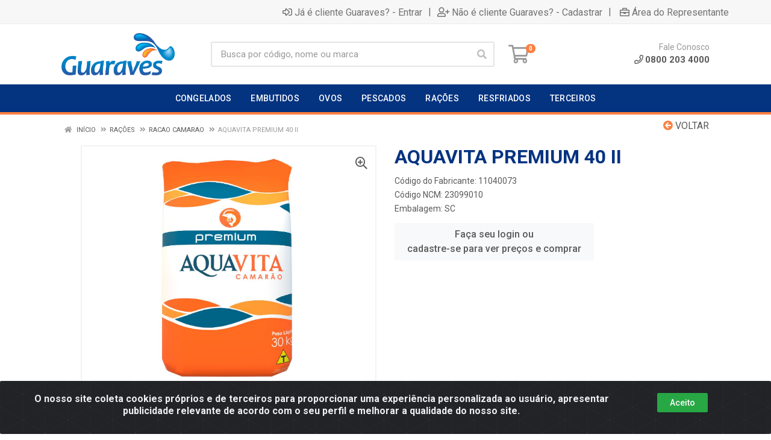

--- FILE ---
content_type: text/html; charset=UTF-8
request_url: https://portaldocliente.guaraves.com.br/aquavita-premium-40-ii-11040073-17
body_size: 10802
content:
<!DOCTYPE html>
<html lang="pt-BR" dir="ltr">
<head>
    <link rel="canonical" href="https://portaldocliente.guaraves.com.br/aquavita-premium-40-ii-11040073-17">
<meta charset="UTF-8">
<meta name="viewport" content="width=device-width, initial-scale=1.0, maximum-scale=5.0">
<meta name="format-detection" content="telephone=no">
<meta name="kdt:page" content="product"> 
<meta name="kdt:product" content="sku=11040073,name=AQUAVITA PREMIUM 40 II">
<meta itemprop="name" content="AQUAVITA PREMIUM 40 II">
<meta itemprop="description" content="AQUAVITA PREMIUM 40 II">
<meta itemprop="url" content="https://portaldocliente.guaraves.com.br/aquavita-premium-40-ii-11040073-17">
<meta property="og:type" content="product">
<meta property="og:title" content="AQUAVITA PREMIUM 40 II">
<meta property="og:description" content="AQUAVITA PREMIUM 40 II">
<meta property="og:url" content="https://portaldocliente.guaraves.com.br/aquavita-premium-40-ii-11040073-17">
<meta property="og:price:currency" content="BRL">
<!-- <meta property="og:price:amount" content=""> -->
<meta property="product:retailer_item_id" content="11040073">
<meta property="product:item_group_id" content="0404">
<meta itemprop="image" content="https://guaraves.agilecdn.com.br/11040073_1.jpg">
<meta property="og:image" content="https://guaraves.agilecdn.com.br/11040073_1.jpg">
<title>AQUAVITA PREMIUM 40 II | Guaraves</title>
<link rel="icon" type="image/png" href="https://assets.agilecdn.com.br/images/ico_guaraves.png?v=690" alt="AQUAVITA PREMIUM 40 II | Guaraves">
<link rel="preload" href="https://assets.agilecdn.com.br/css/bootstrap.min.css" as="style"/>
<link rel="preload" href="https://assets.agilecdn.com.br/css/cookiealert.css" as="style"/>
<link rel="preload" href="https://assets.agilecdn.com.br/css/style.css?v=10166" as="style"/>
<link rel="preload" href="https://guaraves.agilecdn.com.br/css/style-1679516708.css" as="style"/>
<link rel="preload" href="https://assets.agilecdn.com.br/js/jquery.min.js?v=10166" as="script"/>
<link rel="preload" href="https://assets.agilecdn.com.br/js/bootstrap.bundle.min.js" as="script"/>
<link rel="preload" href="https://assets.agilecdn.com.br/js/cookiealert.js" as="script"/>
<link rel="preload" href="https://assets.agilecdn.com.br/js/scripts.js?v=10166" as="script"/>
<link rel="stylesheet" href="https://assets.agilecdn.com.br/css/bootstrap.min.css"/>
<link rel="stylesheet" href="https://assets.agilecdn.com.br/css/cookiealert.css"/>
<link rel="stylesheet" href="https://assets.agilecdn.com.br/css/sweetalert2.css"/>
<link rel="stylesheet" href="https://assets.agilecdn.com.br/css/owl.carousel.min.css" media="print" onload="if(media!='all')media='all'"/>
<link rel="stylesheet" href="https://assets.agilecdn.com.br/css/jquery.datetimepicker.min.css" media="print" onload="if(media!='all')media='all'"/>
<link rel="stylesheet" href="https://assets.agilecdn.com.br/css/photoswipe.css" media="print" onload="if(media!='all')media='all'"/>
<link rel="stylesheet" href="https://assets.agilecdn.com.br/css/default-skin.css" media="print" onload="if(media!='all')media='all'"/>
<link rel="stylesheet" href="https://assets.agilecdn.com.br/font-awesome/css/all.min.css" media="print" onload="if(media!='all')media='all'"/>
<link rel="stylesheet" href="https://assets.agilecdn.com.br/fonts/theme/theme.css" media="print" onload="if(media!='all')media='all'"/>
<link rel="stylesheet" href="https://assets.agilecdn.com.br/css/choices.min.css" media="print" onload="if(media!='all')media='all'"/>
<link rel="stylesheet" href="https://assets.agilecdn.com.br/css/jquery.countdown.css" media="print" onload="if(media!='all')media='all'"/>
<link rel="stylesheet" href="https://assets.agilecdn.com.br/css/cart-assistant-widget.css?v=10166">
<link rel="stylesheet" href="https://assets.agilecdn.com.br/css/grid-widget.css?v=10166">
<link rel="stylesheet" href="https://fonts.googleapis.com/css?family=Roboto:400,400i,500,500i,700,700i&display=swap" media="print" onload="if(media!='all')media='all'"/>
<link rel="stylesheet" href="https://assets.agilecdn.com.br/css/style.css?v=10166"/>
<link rel="stylesheet" href="https://guaraves.agilecdn.com.br/css/style-1679516708.css"/>
<script nonce="iG7nkUgGfjiwmLw1sHZGLw==">window.dataLayer = window.dataLayer || [];</script>
                <script nonce="iG7nkUgGfjiwmLw1sHZGLw==" async src="https://www.googletagmanager.com/gtag/js?id=G-8RDK425VFH"></script>
            <script nonce="iG7nkUgGfjiwmLw1sHZGLw==">
            function gtag(){
                window.dataLayer = window.dataLayer || [];
                window.dataLayer.push(arguments);
            }
            gtag('js', new Date());
            gtag('config', 'G-8RDK425VFH', { 'anonymize_ip': true });
            </script>
                <script nonce="iG7nkUgGfjiwmLw1sHZGLw==">
                </script>
                            <script nonce="iG7nkUgGfjiwmLw1sHZGLw==">
        function gtag_report_conversion(url) {
            var callback = function () {
                if (typeof(url) != 'undefined') {
                }
            };
                        return true;
        }
    </script>
    </head>
<body class="body-produto">
                    <div class="mobilemenu">
    <div class="mobilemenu__backdrop"></div>
    <div class="mobilemenu__body">
        <div class="mobilemenu__header">
            <div class="mobilemenu__title"><i class="fas fa-bars"></i> MENU</div>
            <button type="button" class="mobilemenu__close">
                <i class="fas fa-times"></i>
            </button>
        </div>
        <div class="mobilemenu__content">
            <ul class="mobile-links mobile-links--level--0" data-collapse data-collapse-opened-class="mobile-links__item--open">
                                                                                                                            <li class="mobile-links__item" data-collapse-item>
                        <div class="mobile-links__item-title">
                            <a href="https://portaldocliente.guaraves.com.br/entrar" class="mobile-links__item-link"><i class="far fa-sign-in-alt"></i>Entrar</a>
                        </div>
                    </li>
                                                            <li class="mobile-links__item" data-collapse-item>
                        <div class="mobile-links__item-title">
                            <a href="https://portaldocliente.guaraves.com.br/cadastrar" class="mobile-links__item-link"><i class="far fa-user-plus"></i>Cadastrar</a>
                        </div>
                    </li>
                                                                <li class="mobile-links__item" data-collapse-item>
                            <div class="mobile-links__item-title">
                                <a href="https://portaldocliente.guaraves.com.br/representante" class="mobile-links__item-link"><i class="far fa-briefcase"></i>Área do Representante</a>
                            </div>
                        </li>
                                                                        <li class="mobile-links__item__start"></li>
                                                                                    <div class="mobilemenu__header">
                                        <div class="mobilemenu__title"><i class="fas fa-bars"></i> Departamentos</div>
                                    </div>
                                                                                                        <li class="mobile-links__item" data-collapse-item>
                                            <div class="mobile-links__item-title">
                                                <a class="mobile-links__item-link" href="https://portaldocliente.guaraves.com.br/congelados">
                                                                                                        CONGELADOS                                                </a>
                                                                                                    <button class="mobile-links__item-toggle" type="button" data-collapse-trigger>
                                                        <i class="fas fa-chevron-down ml-1 mobile-links__item-arrow"></i>
                                                    </button>
                                                                                            </div>
                                            <div class="mobile-links__item-sub-links" data-collapse-content>
                                                <ul class="mobile-links mobile-links--level--1">
                                                                                                                    <li class="mobile-links__item" data-collapse-item>
                                                                    <div class="mobile-links__item-title">
                                                                        <a href="https://portaldocliente.guaraves.com.br/congelados/congelado-bandeja" class="mobile-links__item-link">
                                                                            CONGELADO BANDEJA                                                                        </a>
                                                                                                                                            </div>
                                                                    <div class="mobile-links__item-sub-links" data-collapse-content>
                                                                        <ul class="mobile-links mobile-links--level--2">
                                                                                                                                                    </ul>
                                                                    </div>
                                                                </li>
                                                                                                                            <li class="mobile-links__item" data-collapse-item>
                                                                    <div class="mobile-links__item-title">
                                                                        <a href="https://portaldocliente.guaraves.com.br/congelados/congelado-individual" class="mobile-links__item-link">
                                                                            CONGELADO INDIVIDUAL                                                                        </a>
                                                                                                                                            </div>
                                                                    <div class="mobile-links__item-sub-links" data-collapse-content>
                                                                        <ul class="mobile-links mobile-links--level--2">
                                                                                                                                                    </ul>
                                                                    </div>
                                                                </li>
                                                                                                                            <li class="mobile-links__item" data-collapse-item>
                                                                    <div class="mobile-links__item-title">
                                                                        <a href="https://portaldocliente.guaraves.com.br/congelados/congelado-inteiro" class="mobile-links__item-link">
                                                                            CONGELADO INTEIRO                                                                        </a>
                                                                                                                                            </div>
                                                                    <div class="mobile-links__item-sub-links" data-collapse-content>
                                                                        <ul class="mobile-links mobile-links--level--2">
                                                                                                                                                    </ul>
                                                                    </div>
                                                                </li>
                                                                                                                            <li class="mobile-links__item" data-collapse-item>
                                                                    <div class="mobile-links__item-title">
                                                                        <a href="https://portaldocliente.guaraves.com.br/congelados/congelado-legumes" class="mobile-links__item-link">
                                                                            CONGELADO LEGUMES                                                                        </a>
                                                                                                                                            </div>
                                                                    <div class="mobile-links__item-sub-links" data-collapse-content>
                                                                        <ul class="mobile-links mobile-links--level--2">
                                                                                                                                                    </ul>
                                                                    </div>
                                                                </li>
                                                                                                                            <li class="mobile-links__item" data-collapse-item>
                                                                    <div class="mobile-links__item-title">
                                                                        <a href="https://portaldocliente.guaraves.com.br/congelados/congelados-massas" class="mobile-links__item-link">
                                                                            CONGELADOS MASSAS                                                                        </a>
                                                                                                                                            </div>
                                                                    <div class="mobile-links__item-sub-links" data-collapse-content>
                                                                        <ul class="mobile-links mobile-links--level--2">
                                                                                                                                                    </ul>
                                                                    </div>
                                                                </li>
                                                                                                                            <li class="mobile-links__item" data-collapse-item>
                                                                    <div class="mobile-links__item-title">
                                                                        <a href="https://portaldocliente.guaraves.com.br/congelados/iqf" class="mobile-links__item-link">
                                                                            IQF                                                                        </a>
                                                                                                                                            </div>
                                                                    <div class="mobile-links__item-sub-links" data-collapse-content>
                                                                        <ul class="mobile-links mobile-links--level--2">
                                                                                                                                                    </ul>
                                                                    </div>
                                                                </li>
                                                                                                                            <li class="mobile-links__item" data-collapse-item>
                                                                    <div class="mobile-links__item-title">
                                                                        <a href="https://portaldocliente.guaraves.com.br/congelados/linha-grill" class="mobile-links__item-link">
                                                                            LINHA GRILL                                                                        </a>
                                                                                                                                            </div>
                                                                    <div class="mobile-links__item-sub-links" data-collapse-content>
                                                                        <ul class="mobile-links mobile-links--level--2">
                                                                                                                                                    </ul>
                                                                    </div>
                                                                </li>
                                                                                                            </ul>
                                            </div>
                                        </li>
                                                                                <li class="mobile-links__item" data-collapse-item>
                                            <div class="mobile-links__item-title">
                                                <a class="mobile-links__item-link" href="https://portaldocliente.guaraves.com.br/embutidos">
                                                                                                        EMBUTIDOS                                                </a>
                                                                                                    <button class="mobile-links__item-toggle" type="button" data-collapse-trigger>
                                                        <i class="fas fa-chevron-down ml-1 mobile-links__item-arrow"></i>
                                                    </button>
                                                                                            </div>
                                            <div class="mobile-links__item-sub-links" data-collapse-content>
                                                <ul class="mobile-links mobile-links--level--1">
                                                                                                                    <li class="mobile-links__item" data-collapse-item>
                                                                    <div class="mobile-links__item-title">
                                                                        <a href="https://portaldocliente.guaraves.com.br/embutidos/apresuntado" class="mobile-links__item-link">
                                                                            APRESUNTADO                                                                        </a>
                                                                                                                                            </div>
                                                                    <div class="mobile-links__item-sub-links" data-collapse-content>
                                                                        <ul class="mobile-links mobile-links--level--2">
                                                                                                                                                    </ul>
                                                                    </div>
                                                                </li>
                                                                                                                            <li class="mobile-links__item" data-collapse-item>
                                                                    <div class="mobile-links__item-title">
                                                                        <a href="https://portaldocliente.guaraves.com.br/embutidos/linguicas" class="mobile-links__item-link">
                                                                            LINGUICAS                                                                        </a>
                                                                                                                                            </div>
                                                                    <div class="mobile-links__item-sub-links" data-collapse-content>
                                                                        <ul class="mobile-links mobile-links--level--2">
                                                                                                                                                    </ul>
                                                                    </div>
                                                                </li>
                                                                                                                            <li class="mobile-links__item" data-collapse-item>
                                                                    <div class="mobile-links__item-title">
                                                                        <a href="https://portaldocliente.guaraves.com.br/embutidos/linguicas-grill" class="mobile-links__item-link">
                                                                            LINGUICAS GRILL                                                                        </a>
                                                                                                                                            </div>
                                                                    <div class="mobile-links__item-sub-links" data-collapse-content>
                                                                        <ul class="mobile-links mobile-links--level--2">
                                                                                                                                                    </ul>
                                                                    </div>
                                                                </li>
                                                                                                                            <li class="mobile-links__item" data-collapse-item>
                                                                    <div class="mobile-links__item-title">
                                                                        <a href="https://portaldocliente.guaraves.com.br/embutidos/mortadelas" class="mobile-links__item-link">
                                                                            MORTADELAS                                                                        </a>
                                                                                                                                            </div>
                                                                    <div class="mobile-links__item-sub-links" data-collapse-content>
                                                                        <ul class="mobile-links mobile-links--level--2">
                                                                                                                                                    </ul>
                                                                    </div>
                                                                </li>
                                                                                                                            <li class="mobile-links__item" data-collapse-item>
                                                                    <div class="mobile-links__item-title">
                                                                        <a href="https://portaldocliente.guaraves.com.br/embutidos/salsichas" class="mobile-links__item-link">
                                                                            SALSICHAS                                                                        </a>
                                                                                                                                            </div>
                                                                    <div class="mobile-links__item-sub-links" data-collapse-content>
                                                                        <ul class="mobile-links mobile-links--level--2">
                                                                                                                                                    </ul>
                                                                    </div>
                                                                </li>
                                                                                                            </ul>
                                            </div>
                                        </li>
                                                                                <li class="mobile-links__item" data-collapse-item>
                                            <div class="mobile-links__item-title">
                                                <a class="mobile-links__item-link" href="https://portaldocliente.guaraves.com.br/ovos">
                                                                                                        OVOS                                                </a>
                                                                                                    <button class="mobile-links__item-toggle" type="button" data-collapse-trigger>
                                                        <i class="fas fa-chevron-down ml-1 mobile-links__item-arrow"></i>
                                                    </button>
                                                                                            </div>
                                            <div class="mobile-links__item-sub-links" data-collapse-content>
                                                <ul class="mobile-links mobile-links--level--1">
                                                                                                                    <li class="mobile-links__item" data-collapse-item>
                                                                    <div class="mobile-links__item-title">
                                                                        <a href="https://portaldocliente.guaraves.com.br/ovos/ovos-comerciais" class="mobile-links__item-link">
                                                                            OVOS COMERCIAIS                                                                        </a>
                                                                                                                                            </div>
                                                                    <div class="mobile-links__item-sub-links" data-collapse-content>
                                                                        <ul class="mobile-links mobile-links--level--2">
                                                                                                                                                    </ul>
                                                                    </div>
                                                                </li>
                                                                                                            </ul>
                                            </div>
                                        </li>
                                                                                <li class="mobile-links__item" data-collapse-item>
                                            <div class="mobile-links__item-title">
                                                <a class="mobile-links__item-link" href="https://portaldocliente.guaraves.com.br/pescados">
                                                                                                        PESCADOS                                                </a>
                                                                                                    <button class="mobile-links__item-toggle" type="button" data-collapse-trigger>
                                                        <i class="fas fa-chevron-down ml-1 mobile-links__item-arrow"></i>
                                                    </button>
                                                                                            </div>
                                            <div class="mobile-links__item-sub-links" data-collapse-content>
                                                <ul class="mobile-links mobile-links--level--1">
                                                                                                                    <li class="mobile-links__item" data-collapse-item>
                                                                    <div class="mobile-links__item-title">
                                                                        <a href="https://portaldocliente.guaraves.com.br/pescados/posta-e-file" class="mobile-links__item-link">
                                                                            POSTA E FILE                                                                        </a>
                                                                                                                                            </div>
                                                                    <div class="mobile-links__item-sub-links" data-collapse-content>
                                                                        <ul class="mobile-links mobile-links--level--2">
                                                                                                                                                    </ul>
                                                                    </div>
                                                                </li>
                                                                                                            </ul>
                                            </div>
                                        </li>
                                                                                <li class="mobile-links__item" data-collapse-item>
                                            <div class="mobile-links__item-title">
                                                <a class="mobile-links__item-link" href="https://portaldocliente.guaraves.com.br/racoes">
                                                                                                        RAÇÕES                                                </a>
                                                                                                    <button class="mobile-links__item-toggle" type="button" data-collapse-trigger>
                                                        <i class="fas fa-chevron-down ml-1 mobile-links__item-arrow"></i>
                                                    </button>
                                                                                            </div>
                                            <div class="mobile-links__item-sub-links" data-collapse-content>
                                                <ul class="mobile-links mobile-links--level--1">
                                                                                                                    <li class="mobile-links__item" data-collapse-item>
                                                                    <div class="mobile-links__item-title">
                                                                        <a href="https://portaldocliente.guaraves.com.br/racoes/racao-camarao" class="mobile-links__item-link">
                                                                            RACAO CAMARAO                                                                        </a>
                                                                                                                                                    <button class="mobile-links__item-toggle" type="button" data-collapse-trigger>
                                                                                <i class="fas fa-chevron-down ml-1 mobile-links__item-arrow"></i>
                                                                            </button>
                                                                                                                                            </div>
                                                                    <div class="mobile-links__item-sub-links" data-collapse-content>
                                                                        <ul class="mobile-links mobile-links--level--2">
                                                                                                                                                    </ul>
                                                                    </div>
                                                                </li>
                                                                                                                            <li class="mobile-links__item" data-collapse-item>
                                                                    <div class="mobile-links__item-title">
                                                                        <a href="https://portaldocliente.guaraves.com.br/racoes/racao-equino" class="mobile-links__item-link">
                                                                            RACAO EQUINO                                                                        </a>
                                                                                                                                                    <button class="mobile-links__item-toggle" type="button" data-collapse-trigger>
                                                                                <i class="fas fa-chevron-down ml-1 mobile-links__item-arrow"></i>
                                                                            </button>
                                                                                                                                            </div>
                                                                    <div class="mobile-links__item-sub-links" data-collapse-content>
                                                                        <ul class="mobile-links mobile-links--level--2">
                                                                                                                                                    </ul>
                                                                    </div>
                                                                </li>
                                                                                                                            <li class="mobile-links__item" data-collapse-item>
                                                                    <div class="mobile-links__item-title">
                                                                        <a href="https://portaldocliente.guaraves.com.br/racoes/racao-peixe" class="mobile-links__item-link">
                                                                            RACAO PEIXE                                                                        </a>
                                                                                                                                                    <button class="mobile-links__item-toggle" type="button" data-collapse-trigger>
                                                                                <i class="fas fa-chevron-down ml-1 mobile-links__item-arrow"></i>
                                                                            </button>
                                                                                                                                            </div>
                                                                    <div class="mobile-links__item-sub-links" data-collapse-content>
                                                                        <ul class="mobile-links mobile-links--level--2">
                                                                                                                                                    </ul>
                                                                    </div>
                                                                </li>
                                                                                                            </ul>
                                            </div>
                                        </li>
                                                                                <li class="mobile-links__item" data-collapse-item>
                                            <div class="mobile-links__item-title">
                                                <a class="mobile-links__item-link" href="https://portaldocliente.guaraves.com.br/resfriados">
                                                                                                        RESFRIADOS                                                </a>
                                                                                                    <button class="mobile-links__item-toggle" type="button" data-collapse-trigger>
                                                        <i class="fas fa-chevron-down ml-1 mobile-links__item-arrow"></i>
                                                    </button>
                                                                                            </div>
                                            <div class="mobile-links__item-sub-links" data-collapse-content>
                                                <ul class="mobile-links mobile-links--level--1">
                                                                                                                    <li class="mobile-links__item" data-collapse-item>
                                                                    <div class="mobile-links__item-title">
                                                                        <a href="https://portaldocliente.guaraves.com.br/resfriados/resfriado-agranel" class="mobile-links__item-link">
                                                                            RESFRIADO AGRANEL                                                                        </a>
                                                                                                                                            </div>
                                                                    <div class="mobile-links__item-sub-links" data-collapse-content>
                                                                        <ul class="mobile-links mobile-links--level--2">
                                                                                                                                                    </ul>
                                                                    </div>
                                                                </li>
                                                                                                                            <li class="mobile-links__item" data-collapse-item>
                                                                    <div class="mobile-links__item-title">
                                                                        <a href="https://portaldocliente.guaraves.com.br/resfriados/resfriado-inteiro" class="mobile-links__item-link">
                                                                            RESFRIADO INTEIRO                                                                        </a>
                                                                                                                                            </div>
                                                                    <div class="mobile-links__item-sub-links" data-collapse-content>
                                                                        <ul class="mobile-links mobile-links--level--2">
                                                                                                                                                    </ul>
                                                                    </div>
                                                                </li>
                                                                                                            </ul>
                                            </div>
                                        </li>
                                                                                <li class="mobile-links__item" data-collapse-item>
                                            <div class="mobile-links__item-title">
                                                <a class="mobile-links__item-link" href="https://portaldocliente.guaraves.com.br/terceiros">
                                                                                                        TERCEIROS                                                </a>
                                                                                                    <button class="mobile-links__item-toggle" type="button" data-collapse-trigger>
                                                        <i class="fas fa-chevron-down ml-1 mobile-links__item-arrow"></i>
                                                    </button>
                                                                                            </div>
                                            <div class="mobile-links__item-sub-links" data-collapse-content>
                                                <ul class="mobile-links mobile-links--level--1">
                                                                                                                    <li class="mobile-links__item" data-collapse-item>
                                                                    <div class="mobile-links__item-title">
                                                                        <a href="https://portaldocliente.guaraves.com.br/terceiros/terceiros" class="mobile-links__item-link">
                                                                            TERCEIROS                                                                        </a>
                                                                                                                                            </div>
                                                                    <div class="mobile-links__item-sub-links" data-collapse-content>
                                                                        <ul class="mobile-links mobile-links--level--2">
                                                                                                                                                    </ul>
                                                                    </div>
                                                                </li>
                                                                                                            </ul>
                                            </div>
                                        </li>
                                                        <li class="mobile-links__item__end"></li>
            </ul>
        </div>
    </div>
</div>
        <div class="site">
            <div class="site-header__topbar-app topbar-app d-none">
    <div class="topbar-app__container container">
        <div class="row topbar-app__row">
            <div class="col-3 my-auto">
                <a class="topbar-app_app-link" href="" target="_blank">
                    <img height="48" width="48" src="https://assets.agilecdn.com.br/images/ico_guaraves.png?v=690" alt="AQUAVITA PREMIUM 40 II | Guaraves">
                </a>
            </div>
            <div class="col-9 text-right my-auto">
                <a class="btn btn-light btn-xs topbar-app_app-link" href="" target="_blank">Baixe já o APP da Guaraves <i class="far fa-arrow-to-bottom ml-2"></i></a>
            </div>
        </div>
    </div>
</div>
            <header class="site__header d-lg-none">
                <div class="mobile-header mobile-header--sticky mobile-header--sticky " data-sticky-mode="pullToShow">
<div class="mobile-header__panel">
<div class="container">
<div class="mobile-header__body">
<button class="mobile-header__menu-button">
<i class="fas fa-bars"></i>
</button>
<a class="mobile-header__logo" href="https://portaldocliente.guaraves.com.br/">
<img loading="lazy" src="https://assets.agilecdn.com.br/images/logo_guaraves.png?v=690">
</a>
<div class="mobile-header__search">
<form class="mobile-header__search-form" method="post" data-form="buscar" autocomplete="off">
<input class="mobile-header__search-input" name="s" placeholder="Busca por código, nome ou marca" aria-label="Procure por código, nome, marca..." type="text" value="">
<button class="mobile-header__search-button" type="submit">
<i class="fas fa-search mr-2"></i>
</button>
</form>
</div>
<div class="mobile-header__indicators">
<div class="indicator indicator--mobile">
<a href="https://portaldocliente.guaraves.com.br/carrinho" class="indicator__button">
<span class="indicator__area">
<i class="far fa-shopping-cart" title="Meu Carrinho"></i>
<span class="indicator__value" data-value="contador_carrinho">0</span>
</span>
</a>
</div>
</div>
</div>
</div>
</div>
</div>            </header>
            <header class="site__header d-lg-block d-none">
                <div class="site-header ">
                    <div class="site-header__topbar topbar">
    <div class="topbar__container container">
        <div class="topbar__row">
            <div class="topbar__item topbar__item--link">
                                                                                </div>
            <div class="topbar__spring"></div>
                                                            <div class="topbar__item topbar__item--link topbar__item--entrar">
                    <a class="topbar-link" href="https://portaldocliente.guaraves.com.br/entrar"><i class="far fa-sign-in-alt mr-1"></i>Já é cliente Guaraves? - Entrar</a>
                </div>
                                                <div class="topbar__item topbar__item--link topbar__item--divider topbar__item--cadastrar">|</div>
                <div class="topbar__item topbar__item--link topbar__item--cadastrar">
                    <a class="topbar-link" href="https://portaldocliente.guaraves.com.br/cadastrar"><i class="far fa-user-plus mr-1"></i>Não é cliente Guaraves? - Cadastrar</a>
                </div>
                                                    <div class="topbar__item topbar__item--link topbar__item--divider topbar__item--representante">|</div>
                    <div class="topbar__item topbar__item--link topbar__item--representante">
                        <a class="topbar-link" href="https://portaldocliente.guaraves.com.br/representante"><i class="far fa-briefcase ml-1 mr-1"></i>Área do Representante</a>
                    </div>
                                                    </div>
    </div>
</div>
<div class="site-header__middle container ">
<div class="site-header__logo">
<a href="https://portaldocliente.guaraves.com.br/">
<img src="https://assets.agilecdn.com.br/images/logo_guaraves.png?v=690">
</a>
</div>
<div class="site-header__search">
<div class="search">
<form class="search__form" method="post" data-form="buscar" autocomplete="off">
<input class="search__input" name="s" placeholder="Busca por código, nome ou marca" aria-label="Procure por código, nome, marca..." type="text" value="">
<button class="search__button" type="submit">
<i class="fas fa-search"></i>
</button>
<div class="search__border"></div>
</form>
</div>
</div>
<div class="site-header__cart">
<a href="https://portaldocliente.guaraves.com.br/carrinho" class="indicator__button">
<span class="indicator__area">
<i class="far fa-shopping-cart" title="Meu Carrinho"></i>
<span class="indicator__value" data-value="contador_carrinho">0</span>
</span>
</a>
</div>
<div class="site-header__phone">
<div class="site-header__phone-title">Fale Conosco</div>
<div class="site-header__phone-number"><i class="site-header-contacts__icon far fa-phone"></i>0800 203 4000</div>
</div>
</div><div class="site-header__nav-panel">
    <div class="nav-panel nav-panel--sticky" data-sticky-mode="pullToShow">
        <div class="nav-panel__container container">
            <div class="nav-panel__row">
                                <div class="nav-panel__nav-links nav-links">
                    <ul class="nav-links__list">
                                                                        <li class="nav-links__item">
                                                    <a class="nav-links__item-link" href="https://portaldocliente.guaraves.com.br/congelados">
                                                        <div class="nav-links__item-body">
                                                                                                                        CONGELADOS                                                                                                                            <i class="fas fa-chevron-down ml-1"></i>
                                                                                                                    </div>
                                                    </a>
                                                                                                                <div class="nav-links__submenu nav-links__submenu--type--megamenu nav-links__submenu--size--nl">
                                                                <div class="megamenu">
                                                                    <div class="megamenu__body">
                                                                        <div class="row">
                                                                                                                                                            <div class="ml-4 mr-4">
                                                                                    <ul class="megamenu__links megamenu__links--level--0">
                                                                                        <li class="megamenu__item  megamenu__item_1 megamenu__item--with-submenu">
                                                                                            <ul class="megamenu__links megamenu__links--level--1">
                                                                                                                                                                                                        <li class="megamenu__item  megamenu__item_2">
                                                                                                            <a href="https://portaldocliente.guaraves.com.br/congelados/congelado-bandeja">CONGELADO BANDEJA</a>
                                                                                                                                                                                                                    </li>
                                                                                                                                                                                                            <li class="megamenu__item  megamenu__item_2">
                                                                                                            <a href="https://portaldocliente.guaraves.com.br/congelados/congelado-individual">CONGELADO INDIVIDUAL</a>
                                                                                                                                                                                                                    </li>
                                                                                                                                                                                                            <li class="megamenu__item  megamenu__item_2">
                                                                                                            <a href="https://portaldocliente.guaraves.com.br/congelados/congelado-inteiro">CONGELADO INTEIRO</a>
                                                                                                                                                                                                                    </li>
                                                                                                                                                                                                            <li class="megamenu__item  megamenu__item_2">
                                                                                                            <a href="https://portaldocliente.guaraves.com.br/congelados/congelado-legumes">CONGELADO LEGUMES</a>
                                                                                                                                                                                                                    </li>
                                                                                                                                                                                                            <li class="megamenu__item  megamenu__item_2">
                                                                                                            <a href="https://portaldocliente.guaraves.com.br/congelados/congelados-massas">CONGELADOS MASSAS</a>
                                                                                                                                                                                                                    </li>
                                                                                                                                                                                                            <li class="megamenu__item  megamenu__item_2">
                                                                                                            <a href="https://portaldocliente.guaraves.com.br/congelados/iqf">IQF</a>
                                                                                                                                                                                                                    </li>
                                                                                                                                                                                                            <li class="megamenu__item  megamenu__item_2">
                                                                                                            <a href="https://portaldocliente.guaraves.com.br/congelados/linha-grill">LINHA GRILL</a>
                                                                                                                                                                                                                    </li>
                                                                                                                                                                                                </ul>
                                                                                        </li>
                                                                                    </ul>
                                                                                </div>
                                                                                                                                                    </div>
                                                                    </div>
                                                                </div>
                                                            </div>
                                                                                                        </li>
                                                                                                <li class="nav-links__item">
                                                    <a class="nav-links__item-link" href="https://portaldocliente.guaraves.com.br/embutidos">
                                                        <div class="nav-links__item-body">
                                                                                                                        EMBUTIDOS                                                                                                                            <i class="fas fa-chevron-down ml-1"></i>
                                                                                                                    </div>
                                                    </a>
                                                                                                                <div class="nav-links__submenu nav-links__submenu--type--megamenu nav-links__submenu--size--nl">
                                                                <div class="megamenu">
                                                                    <div class="megamenu__body">
                                                                        <div class="row">
                                                                                                                                                            <div class="ml-4 mr-4">
                                                                                    <ul class="megamenu__links megamenu__links--level--0">
                                                                                        <li class="megamenu__item  megamenu__item_1 megamenu__item--with-submenu">
                                                                                            <ul class="megamenu__links megamenu__links--level--1">
                                                                                                                                                                                                        <li class="megamenu__item  megamenu__item_2">
                                                                                                            <a href="https://portaldocliente.guaraves.com.br/embutidos/apresuntado">APRESUNTADO</a>
                                                                                                                                                                                                                    </li>
                                                                                                                                                                                                            <li class="megamenu__item  megamenu__item_2">
                                                                                                            <a href="https://portaldocliente.guaraves.com.br/embutidos/linguicas">LINGUICAS</a>
                                                                                                                                                                                                                    </li>
                                                                                                                                                                                                            <li class="megamenu__item  megamenu__item_2">
                                                                                                            <a href="https://portaldocliente.guaraves.com.br/embutidos/linguicas-grill">LINGUICAS GRILL</a>
                                                                                                                                                                                                                    </li>
                                                                                                                                                                                                            <li class="megamenu__item  megamenu__item_2">
                                                                                                            <a href="https://portaldocliente.guaraves.com.br/embutidos/mortadelas">MORTADELAS</a>
                                                                                                                                                                                                                    </li>
                                                                                                                                                                                                            <li class="megamenu__item  megamenu__item_2">
                                                                                                            <a href="https://portaldocliente.guaraves.com.br/embutidos/salsichas">SALSICHAS</a>
                                                                                                                                                                                                                    </li>
                                                                                                                                                                                                </ul>
                                                                                        </li>
                                                                                    </ul>
                                                                                </div>
                                                                                                                                                    </div>
                                                                    </div>
                                                                </div>
                                                            </div>
                                                                                                        </li>
                                                                                                <li class="nav-links__item">
                                                    <a class="nav-links__item-link" href="https://portaldocliente.guaraves.com.br/ovos">
                                                        <div class="nav-links__item-body">
                                                                                                                        OVOS                                                                                                                            <i class="fas fa-chevron-down ml-1"></i>
                                                                                                                    </div>
                                                    </a>
                                                                                                                <div class="nav-links__submenu nav-links__submenu--type--megamenu nav-links__submenu--size--nl">
                                                                <div class="megamenu">
                                                                    <div class="megamenu__body">
                                                                        <div class="row">
                                                                                                                                                            <div class="ml-4 mr-4">
                                                                                    <ul class="megamenu__links megamenu__links--level--0">
                                                                                        <li class="megamenu__item  megamenu__item_1 megamenu__item--with-submenu">
                                                                                            <ul class="megamenu__links megamenu__links--level--1">
                                                                                                                                                                                                        <li class="megamenu__item  megamenu__item_2">
                                                                                                            <a href="https://portaldocliente.guaraves.com.br/ovos/ovos-comerciais">OVOS COMERCIAIS</a>
                                                                                                                                                                                                                    </li>
                                                                                                                                                                                                </ul>
                                                                                        </li>
                                                                                    </ul>
                                                                                </div>
                                                                                                                                                    </div>
                                                                    </div>
                                                                </div>
                                                            </div>
                                                                                                        </li>
                                                                                                <li class="nav-links__item">
                                                    <a class="nav-links__item-link" href="https://portaldocliente.guaraves.com.br/pescados">
                                                        <div class="nav-links__item-body">
                                                                                                                        PESCADOS                                                                                                                            <i class="fas fa-chevron-down ml-1"></i>
                                                                                                                    </div>
                                                    </a>
                                                                                                                <div class="nav-links__submenu nav-links__submenu--type--megamenu nav-links__submenu--size--nl">
                                                                <div class="megamenu">
                                                                    <div class="megamenu__body">
                                                                        <div class="row">
                                                                                                                                                            <div class="ml-4 mr-4">
                                                                                    <ul class="megamenu__links megamenu__links--level--0">
                                                                                        <li class="megamenu__item  megamenu__item_1 megamenu__item--with-submenu">
                                                                                            <ul class="megamenu__links megamenu__links--level--1">
                                                                                                                                                                                                        <li class="megamenu__item  megamenu__item_2">
                                                                                                            <a href="https://portaldocliente.guaraves.com.br/pescados/posta-e-file">POSTA E FILE</a>
                                                                                                                                                                                                                    </li>
                                                                                                                                                                                                </ul>
                                                                                        </li>
                                                                                    </ul>
                                                                                </div>
                                                                                                                                                    </div>
                                                                    </div>
                                                                </div>
                                                            </div>
                                                                                                        </li>
                                                                                                <li class="nav-links__item">
                                                    <a class="nav-links__item-link" href="https://portaldocliente.guaraves.com.br/racoes">
                                                        <div class="nav-links__item-body">
                                                                                                                        RAÇÕES                                                                                                                            <i class="fas fa-chevron-down ml-1"></i>
                                                                                                                    </div>
                                                    </a>
                                                                                                                <div class="nav-links__submenu nav-links__submenu--type--megamenu nav-links__submenu--size--nl">
                                                                <div class="megamenu">
                                                                    <div class="megamenu__body">
                                                                        <div class="row">
                                                                                                                                                            <div class="ml-4 mr-4">
                                                                                    <ul class="megamenu__links megamenu__links--level--0">
                                                                                        <li class="megamenu__item  megamenu__item_1 megamenu__item--with-submenu">
                                                                                            <ul class="megamenu__links megamenu__links--level--1">
                                                                                                                                                                                                        <li class="megamenu__item  megamenu__item_2">
                                                                                                            <a href="https://portaldocliente.guaraves.com.br/racoes/racao-camarao">RACAO CAMARAO</a>
                                                                                                                                                                                                                    </li>
                                                                                                                                                                                                            <li class="megamenu__item  megamenu__item_2">
                                                                                                            <a href="https://portaldocliente.guaraves.com.br/racoes/racao-equino">RACAO EQUINO</a>
                                                                                                                                                                                                                    </li>
                                                                                                                                                                                                            <li class="megamenu__item  megamenu__item_2">
                                                                                                            <a href="https://portaldocliente.guaraves.com.br/racoes/racao-peixe">RACAO PEIXE</a>
                                                                                                                                                                                                                    </li>
                                                                                                                                                                                                </ul>
                                                                                        </li>
                                                                                    </ul>
                                                                                </div>
                                                                                                                                                    </div>
                                                                    </div>
                                                                </div>
                                                            </div>
                                                                                                        </li>
                                                                                                <li class="nav-links__item">
                                                    <a class="nav-links__item-link" href="https://portaldocliente.guaraves.com.br/resfriados">
                                                        <div class="nav-links__item-body">
                                                                                                                        RESFRIADOS                                                                                                                            <i class="fas fa-chevron-down ml-1"></i>
                                                                                                                    </div>
                                                    </a>
                                                                                                                <div class="nav-links__submenu nav-links__submenu--type--megamenu nav-links__submenu--size--nl">
                                                                <div class="megamenu">
                                                                    <div class="megamenu__body">
                                                                        <div class="row">
                                                                                                                                                            <div class="ml-4 mr-4">
                                                                                    <ul class="megamenu__links megamenu__links--level--0">
                                                                                        <li class="megamenu__item  megamenu__item_1 megamenu__item--with-submenu">
                                                                                            <ul class="megamenu__links megamenu__links--level--1">
                                                                                                                                                                                                        <li class="megamenu__item  megamenu__item_2">
                                                                                                            <a href="https://portaldocliente.guaraves.com.br/resfriados/resfriado-agranel">RESFRIADO AGRANEL</a>
                                                                                                                                                                                                                    </li>
                                                                                                                                                                                                            <li class="megamenu__item  megamenu__item_2">
                                                                                                            <a href="https://portaldocliente.guaraves.com.br/resfriados/resfriado-inteiro">RESFRIADO INTEIRO</a>
                                                                                                                                                                                                                    </li>
                                                                                                                                                                                                </ul>
                                                                                        </li>
                                                                                    </ul>
                                                                                </div>
                                                                                                                                                    </div>
                                                                    </div>
                                                                </div>
                                                            </div>
                                                                                                        </li>
                                                                                                <li class="nav-links__item">
                                                    <a class="nav-links__item-link" href="https://portaldocliente.guaraves.com.br/terceiros">
                                                        <div class="nav-links__item-body">
                                                                                                                        TERCEIROS                                                                                                                            <i class="fas fa-chevron-down ml-1"></i>
                                                                                                                    </div>
                                                    </a>
                                                                                                                <div class="nav-links__submenu nav-links__submenu--type--megamenu nav-links__submenu--size--nl">
                                                                <div class="megamenu">
                                                                    <div class="megamenu__body">
                                                                        <div class="row">
                                                                                                                                                            <div class="ml-4 mr-4">
                                                                                    <ul class="megamenu__links megamenu__links--level--0">
                                                                                        <li class="megamenu__item  megamenu__item_1 megamenu__item--with-submenu">
                                                                                            <ul class="megamenu__links megamenu__links--level--1">
                                                                                                                                                                                                        <li class="megamenu__item  megamenu__item_2">
                                                                                                            <a href="https://portaldocliente.guaraves.com.br/terceiros/terceiros">TERCEIROS</a>
                                                                                                                                                                                                                    </li>
                                                                                                                                                                                                </ul>
                                                                                        </li>
                                                                                    </ul>
                                                                                </div>
                                                                                                                                                    </div>
                                                                    </div>
                                                                </div>
                                                            </div>
                                                                                                        </li>
                                                                    </ul>
                </div>
                <div class="nav-panel__indicators">
                                    </div>
                            </div>
        </div>
    </div>
<a id="site-header__nav-panel"></a></div>
                </div>
            </header>
            <div class="site__body ">
                <div class="container container__product-detail" data-content="product-detail" data-component-id="4520">    <div class="page-header">
        <div class="page-header__container">
                            <div class="page-header__back">
                    <button type="button" class="btn btn-default" id="btn-voltar"><i class="fas fa-arrow-circle-left"></i> Voltar</button>
                </div>
                        <div class="page-header__breadcrumb">
                <nav aria-label="breadcrumb">
                    <ol class="breadcrumb" itemscope itemtype="http://schema.org/BreadcrumbList">
                        <li class="breadcrumb-item" itemprop="itemListElement" itemscope itemtype="http://schema.org/ListItem">
                            <a href="https://portaldocliente.guaraves.com.br/" itemprop="item"><span itemprop="name"><i class="fas fa-home"></i> Início</span></a>
                            <i class="fas fa-angle-double-right"></i>
                            <meta itemprop="position" content="1" />
                        </li>
                                                    <li class="breadcrumb-item " itemprop="itemListElement" itemscope itemtype="http://schema.org/ListItem">
                                                                    <a href="https://portaldocliente.guaraves.com.br/racoes" itemprop="item"><span itemprop="name">RAÇÕES</span></a>
                                                                                                    <i class="fas fa-angle-double-right"></i>
                                                                <meta itemprop="position" content="2" />
                            </li>
                                                        <li class="breadcrumb-item " itemprop="itemListElement" itemscope itemtype="http://schema.org/ListItem">
                                                                    <a href="https://portaldocliente.guaraves.com.br/racoes/racao-camarao" itemprop="item"><span itemprop="name">RACAO CAMARAO</span></a>
                                                                                                    <i class="fas fa-angle-double-right"></i>
                                                                <meta itemprop="position" content="3" />
                            </li>
                                                        <li class="breadcrumb-item active" itemprop="itemListElement" itemscope itemtype="http://schema.org/ListItem">
                                                                    <a href="https://portaldocliente.guaraves.com.br/aquavita-premium-40-ii-11040073-17" itemprop="item"><span itemprop="name">AQUAVITA PREMIUM 40 II</span></a>
                                                                                                <meta itemprop="position" content="4" />
                            </li>
                                                </ol>
                </nav>
            </div>
        </div>
    </div>
<div class="block">
    <div class="container">
        <div class="product product--layout--standard" data-layout="standard">
            <div class="row" data-content="product-info">
                <div class="col-12 col-md-6">
            <div class="product__gallery">
            <div class="product-gallery">
                <div class="product-gallery__featured">
                    <button class="product-gallery__zoom">
                        <i class="far fa-search-plus"></i>
                    </button>
                    <div class="owl-carousel" id="product-image">
                                                    <div class="product-image product-image--location--gallery">
                                <a href="https://guaraves.agilecdn.com.br/11040073_1.jpg?v=127-1669401780" class="product-image__body" target="_blank">
                                    <img class="product-image__img" src="https://guaraves.agilecdn.com.br/11040073_1.jpg?v=127-1669401780" alt="AQUAVITA PREMIUM 40 II" title="AQUAVITA PREMIUM 40 II" fetchpriority="high">
                                </a>
                            </div>
                                            </div>
                </div>
                            </div>
        </div>
    </div>
<div class="col-12 col-md-6">
	<div class="product__info">
	    		        <div data-content="div-embalagem" data-id-produto="11040073" data-codigo-produto="11040073" data-id-produto-pai="" data-id-fornecedor="" data-id-marca="" data-id-embalagem="11040073_01" >
		            <div class="product__ideas-list position-absolute col-12 text-right">
		            	                                                		            </div>
		            <div class="product__badges-list">
		            		            		            		                		        </div>
		        <h1 class="product__name">AQUAVITA PREMIUM 40 II</h1>
		        <h2 class="product__description"></h2>
		        		            		            <ul class="product__features mt-2">
		                		                		                    <li class="product__features--sku">Código do Fabricante: 11040073</li>
		                		                		                		                    <li class="product__features--ncm">Código NCM: 23099010</li>
		                		                		                		                		                		                		                    <li class="product__features--embalagem-nome">Embalagem: SC</li>
		                		                		                		                		                		                		                		                		                		                		                		                		                		            </ul>
		            														            			            			        		            <div>
		                		                		            </div>
		        </div>
		    		    		                        <div data-content="div-embalagem" data-id-produto="11040073" data-codigo-produto="11040073" data-id-produto-pai="" data-id-fornecedor="" data-id-marca="" data-id-embalagem="11040073_01" >
		            		            		            		            <div class="form-group product__option">
		            			                			                    <div class="product__actions mt-2">
		                        <div class="product__actions-item product__actions-item--addtocart">
		                            <a class="btn btn-light" href="https://portaldocliente.guaraves.com.br/entrar">Faça seu login ou <br>cadastre-se para ver preços e comprar</a>
		                        </div>
		                    </div>
		                		                		                		                		                			                		                		            </div>
		        </div>
		    			</div>
</div>
            </div>
        </div>
    </div>
</div>
<script type="application/ld+json">
{
  "@context": "https://schema.org",
  "@type": "Product",
  "name": "AQUAVITA PREMIUM 40 II",
  "image": "https://guaraves.agilecdn.com.br/11040073_1.jpg?v=127-1669401780",
  "url": "https://portaldocliente.guaraves.com.br/aquavita-premium-40-ii-11040073-17",
  "description": "   th, td{ border: 1px solid transparent; } table, td, th{ padding-left: 10px; padding-right: 5px; } tr:nth-child(even) { background-color:#fdede2; }  Níveis de Garantias    Umidade (max) 120,0g Proteína Bruta (min) 400,0 g   Extrato Etéreo (min) 90,0 g Fibra Bruta (max) 50,0 g   Matéria Mineral (max) 150,0 g Cálcio (min) 12,0 g   Cálcio (max) 40,0 g Fósforo (min) 12,0 mg   Cromo (min) 10,0 mcg Vitamina A (min) 12500,00 UI   Vitamina D (min) 3750,0 UI Vitamina E (min) 330,0 UI   Vitamina K (min)  25,0 mg Vitamina C (min) 1000,0 mg   Vitamina B1 (min) 37,0 mg Vitamina B2 (min) 25,0 mg   Vitamina B5 (min) 75,0 mg Vitamina B6 (min) 25,0 mg   Vitamina B12 (min) 125,0 mcg Niacina (min) 125,0 mg   Selênio (min) 0,4 mg Biotina (min) 0,4 mg   Ácido Fólico (min) 7,0 mg Cobalto (min) 9,0 mg   Inositol (min) 100,0 mg Ferro (min) 25,0 mg  Manganês (min) 35,0 mg Cobre (min) 80,0 mg  Zinco (min) 130,0 mg Iodo (min) 0,3mg   Mananoligossacarídeo (min) 100,0 mg Betaglucano (min) 100,0 mg   Magnésio (min) 1800,0 mg Potássio (min) 9000,0 mg   Cobalto(min) 1800,0 mg Nucleotídeos(min) 100,0 mg   Pediococcus acidilactici MA 18/5M (Probiótico) (min) 1X10 UFC Modo de conservação: Manter o produto sobre estrados afastado das paredes, em local seco e ventilado, protegido da incidência da luz solar. Manter os sacos fechados.",
  "brand": {
    "@type": "Brand",
    "name": ""
  },
  "category": "RAÇÕES > RACAO CAMARAO > RAÇÃO PREMIUM",
  "gtin13": "",
  "sku": "11040073",
  "mpn": "11040073",
  "height": "",
  "width": "",
  "depth": "",
  "weight": "30",
  "offers": {
    "@type": "Offer",
    "url": "https://portaldocliente.guaraves.com.br/aquavita-premium-40-ii-11040073-17",
    "priceCurrency": "BRL",
        "itemCondition": "https://schema.org/NewCondition",
    "availability": "https://schema.org/OutOfStock",
    "seller": {
      "@type": "Organization",
      "name": "Guaraves"
    }
  }
}
</script>
<script>
window.dataLayer.push(function() { this.reset(); });
window.dataLayer.push({
    event: 'view_item',
        ecommerce: {
                        value: '0.00',
                currency: 'BRL',
        items: [
            {
                item_id: '11040073',
                sku: '11040073',
                item_name: 'AQUAVITA PREMIUM 40 II',
                                price: '0.00',
                                item_brand: '',
                item_category: 'RAÇÕES > RACAO CAMARAO',
                quantity: '1'
            }
        ]
    }
});
</script>
</div><div class="container container__product-description" data-content="product-description" data-component-id="4522"></div><div class="container container__products-carousel-grid" data-content="products-carousel-grid" data-component-id="4521">    <div class="skeleton-carousel">
        <div class="skeleton-item"></div>
        <div class="skeleton-item"></div>
        <div class="skeleton-item"></div>
        <div class="skeleton-item"></div>
        <div class="skeleton-item"></div>
      </div>
    </div>            </div>
            <div class="pswp" tabindex="-1" role="dialog" aria-hidden="true">
                <div class="pswp__bg"></div>
                <div class="pswp__scroll-wrap">
                    <div class="pswp__container">
                        <div class="pswp__item"></div>
                        <div class="pswp__item"></div>
                        <div class="pswp__item"></div>
                    </div>
                    <div class="pswp__ui pswp__ui--hidden">
                        <div class="pswp__top-bar">
                            <div class="pswp__counter"></div>
                            <button class="pswp__button pswp__button--close" title="Fechar (Esc)"></button>
                            <button class="pswp__button pswp__button--fs" title="Tela cheia"></button>
                            <button class="pswp__button pswp__button--zoom" title="Zoom"></button>
                            <div class="pswp__preloader">
                                <div class="pswp__preloader__icn">
                                    <div class="pswp__preloader__cut">
                                        <div class="pswp__preloader__donut"></div>
                                    </div>
                                </div>
                            </div>
                        </div>
                        <div class="pswp__share-modal pswp__share-modal--hidden pswp__single-tap">
                            <div class="pswp__share-tooltip"></div>
                        </div>
                        <button class="pswp__button pswp__button--arrow--left" title="Anterior"></button>
                        <button class="pswp__button pswp__button--arrow--right" title="Próxima"></button>
                        <div class="pswp__caption">
                            <div class="pswp__caption__center"></div>
                        </div>
                    </div>
                </div>
            </div>
                            <div class="alert text-center cookiealert" role="alert">
                    <div class="row">
                        <div class="col-12 col-lg-9 col-xl-10 mt-2 mb-4-lg">O nosso site coleta cookies próprios e de terceiros para proporcionar uma experiência personalizada ao usuário, apresentar publicidade relevante de acordo com o seu perfil e melhorar a qualidade do nosso site.</div>
                        <div class="col-12 col-lg-3 col-xl-2 mt-2 mb-4 text-lg-left"><button type="button" class="btn btn-success btn-sm acceptcookies">Aceito</button></div>
                    </div>
                </div>
                        <script nonce="iG7nkUgGfjiwmLw1sHZGLw==">
var URL_SITE = "https://portaldocliente.guaraves.com.br/";
var PRODUCAO = true;
var BUY_PRECISION = "2";
var ID_CLIENTE = null;
var EMAIL_USUARIO = null;
var NOME_CLIENTE = null;
var SOBRENOME_CLIENTE = null;
var ENDERECO_CLIENTE = null;
var CIDADE_CLIENTE = null;
var UF_CLIENTE = null;
var CEP_CLIENTE = null;
var TELEFONE_CLIENTE = null;
var VERSAO_DATALAYER = "GA4";
var ID_EGOI = null;
var SET_QTD_MAX = null;
var USER_AGENT_CANAL = "pc";
var USER_AGENT_SO = "";
var IOS_APP_LINK = "https://apps.apple.com/us/app/guaraves/id1594478498";
var ANDROID_APP_LINK = "https://play.google.com/store/apps/details?id=br.com.guaraves";
var MODAL_LOCATION = false;
const ASYNC_COMPONENTS = [{ id: '4522', url: 'components/product-description.php?id_produto=11040073&component_id=4522' },{ id: '4521', url: 'components/products-carousel-grid.php?id_produto=11040073&component_id=4521' }];</script>
<script nonce="iG7nkUgGfjiwmLw1sHZGLw==" src="https://assets.agilecdn.com.br/js/jquery.min.js?v=10166"></script>
<script nonce="iG7nkUgGfjiwmLw1sHZGLw==" src="https://assets.agilecdn.com.br/js/bootstrap.bundle.min.js"></script>
<script nonce="iG7nkUgGfjiwmLw1sHZGLw==" src="https://assets.agilecdn.com.br/js/owl.carousel.min.js" defer></script>
<script nonce="iG7nkUgGfjiwmLw1sHZGLw==" src="https://assets.agilecdn.com.br/js/nouislider.min.js" defer></script>
<script nonce="iG7nkUgGfjiwmLw1sHZGLw==" src="https://assets.agilecdn.com.br/js/jquery.validate.min.js" defer></script>
<script nonce="iG7nkUgGfjiwmLw1sHZGLw==" src="https://assets.agilecdn.com.br/js/additional-methods.min.js" defer></script>
<script nonce="iG7nkUgGfjiwmLw1sHZGLw==" src="https://assets.agilecdn.com.br/js/jquery.mask.min.js" defer></script>
<script nonce="iG7nkUgGfjiwmLw1sHZGLw==" src="https://assets.agilecdn.com.br/js/jquery.datetimepicker.full.min.js" defer></script>
<script nonce="iG7nkUgGfjiwmLw1sHZGLw==" src="https://assets.agilecdn.com.br/js/sweetalert2.all.min.js?v=10166" defer></script>
<script nonce="iG7nkUgGfjiwmLw1sHZGLw==" src="https://assets.agilecdn.com.br/js/photoswipe.min.js" defer></script>
<script nonce="iG7nkUgGfjiwmLw1sHZGLw==" src="https://assets.agilecdn.com.br/js/photoswipe-ui-default.js" defer></script>
<script nonce="iG7nkUgGfjiwmLw1sHZGLw==" src="https://assets.agilecdn.com.br/js/jquery.qrcode.min.js" defer></script>
<script nonce="iG7nkUgGfjiwmLw1sHZGLw==" src="https://assets.agilecdn.com.br/js/cookiealert.js"></script>
<script nonce="iG7nkUgGfjiwmLw1sHZGLw==" src="https://assets.agilecdn.com.br/js/number.js" defer></script>
<script nonce="iG7nkUgGfjiwmLw1sHZGLw==" src="https://assets.agilecdn.com.br/js/main.js?v=10166" defer></script>
<script nonce="iG7nkUgGfjiwmLw1sHZGLw==" src="https://assets.agilecdn.com.br/js/header.js" defer></script>
<script nonce="iG7nkUgGfjiwmLw1sHZGLw==" src="https://assets.agilecdn.com.br/js/util.js?v=10166" defer></script>
<script nonce="iG7nkUgGfjiwmLw1sHZGLw==" src="https://assets.agilecdn.com.br/js/scripts.js?v=10166"></script>
<script nonce="iG7nkUgGfjiwmLw1sHZGLw==" src="https://assets.agilecdn.com.br/js/bundle.js" defer></script>
<script nonce="iG7nkUgGfjiwmLw1sHZGLw==" src="https://assets.agilecdn.com.br/js/echarts.min.js" defer></script>
<script nonce="iG7nkUgGfjiwmLw1sHZGLw==" src="https://assets.agilecdn.com.br/js/jquery.plugin.js" defer></script>
<script nonce="iG7nkUgGfjiwmLw1sHZGLw==" src="https://assets.agilecdn.com.br/js/jquery.countdown.min.js" defer></script>
<script nonce="iG7nkUgGfjiwmLw1sHZGLw==">
	$(document).ready(function () {
	    setInterval(function () {
	        refreshPage();
	    }, 30000);
	});
</script>
<script nonce="iG7nkUgGfjiwmLw1sHZGLw==">
	$(document).ready(function(){
      	$('.cnpj').mask('00.000.000/0000-00', {reverse: true});
    	$('.money').mask('000.000.000,00', {reverse: true});
    });
    jQuery.event.special.touchstart = {
	    setup: function( _, ns, handle ) {
	        this.addEventListener("touchstart", handle, { passive: !ns.includes("noPreventDefault") });
	    }
	};
	jQuery.event.special.touchmove = {
	    setup: function( _, ns, handle ) {
	        this.addEventListener("touchmove", handle, { passive: !ns.includes("noPreventDefault") });
	    }
	};
	jQuery.event.special.wheel = {
	    setup: function( _, ns, handle ){
	        this.addEventListener("wheel", handle, { passive: true });
	    }
	};
	jQuery.event.special.mousewheel = {
	    setup: function( _, ns, handle ){
	        this.addEventListener("mousewheel", handle, { passive: true });
	    }
	};
</script>
<script nonce="iG7nkUgGfjiwmLw1sHZGLw==" src="https://assets.agilecdn.com.br/js/autocomplete-widget.js?v=10166"></script>
<script>
if (typeof AutocompleteWidget !== 'undefined' && AutocompleteWidget.init) {
  AutocompleteWidget.init({
    inputSelector: '.search__input, .mobile-header__search-input',
    onSelect: function(data) {
      if (data.url) {
        window.location.href = data.url;
      }
    }
  });
}
</script>
<script nonce="iG7nkUgGfjiwmLw1sHZGLw==" src="https://assets.agilecdn.com.br/js/web-push-widget.js?v=10166"></script>
<script>
  WebPushWidget.init({
    firebaseConfig: {
      apiKey: "AIzaSyDPZqB-86jbtI_o1hn91MJovNDpzw-bUmM",
      authDomain: "agile-e-commerce-21.firebaseapp.com",
      projectId: "agile-e-commerce-21",
      storageBucket: "agile-e-commerce-21.firebasestorage.app",
      messagingSenderId: "1084438285130",
      appId: "1:1084438285130:web:b7394833db0cb9a72ecfb3"
    },
    vapidKey: "BEYxWTkaCBCgpw4v-T2hXd1Gexn9rqva4Usr3MljYd0PW_BMk0t2vJ2t-57D3FvfZqI1pPBs3ORyTE0Bitpx7lY",
    serviceWorkerPath: 'https://portaldocliente.guaraves.com.br/firebase-messaging-sw.js',
    tokenEndpoint: "https://portaldocliente.guaraves.com.br/controllers/user-controller.php",
    defaultIcon: 'https://assets.agilecdn.com.br/images/ico_guaraves.png?v=690',
        showPrePrompt: true,
    prePromptDelay: 3000,
    prePromptCooldownDays: 3,
    prePromptConfig: {
      title: 'Fique por dentro!',
      message: 'Quer receber informações sobre seus pedidos e ofertas exclusivas?',
      acceptText: 'Sim, quero!',
      declineText: 'Agora não',
      position: 'bottom-right'
    },    
    showBlockedPrompt: true,
    blockedPromptCooldownDays: 1,
    blockedPromptConfig: {
      title: 'Notificações bloqueadas',
      message: 'Para receber informações sobre seus pedidos e ofertas, desbloqueie as notificações:',
      closeText: 'Entendi'
    }
  });  
</script>
<script nonce="iG7nkUgGfjiwmLw1sHZGLw==" src="https://assets.agilecdn.com.br/js/grid-widget.js?v=10166"></script>
<script type="application/ld+json">
{
  "@context": "https://schema.org",
  "@graph": [
    {
      "@type": "SoftwareApplication",
      "name": "Agile B2B",
      "applicationCategory": "BusinessApplication",
      "description": "Plataforma líder ABAD em e-commerce B2B com integração direta a ERPs como Winthor, SAP, Protheus, Consinco, Sankhya, Omie e Citel.",
      "operatingSystem": "Web",
      "url": "https://www.agileb2b.com.br",
      "creator": {
        "@type": "Organization",
        "name": "Agile B2B",
        "url": "https://www.agileb2b.com.br"
      }
    },
    {
      "@type": "Organization",
      "name": "Agile B2B",
      "url": "https://www.agileb2b.com.br",
      "sameAs": [
        "https://www.linkedin.com/company/agileb2b",
        "https://www.instagram.com/agileb2b"
      ]
    }
  ]
}
</script>            <div class="site-newsletter mt-4">
    <div class="container">
        <div class="row">
            <div class="col-xs-12 col-md-12 col-lg-4 col-xl-4 text-sm-center text-md-center text-lg-left text-xl-left mb-2">
                <span class="site-newsletter__title">Cadastre-se para receber nossas ofertas!</span>
            </div>
            <div class="col-xs-12 col-md-12 col-lg-8 col-xl-8">
                <form method="post" class="form-inline" data-form="adicionarEmail" autocomplete="off">
                    <div class="form-group row">
                        <input type="text" class="site-newsletter__input form-control" name="newsletter-nome" placeholder="Nome" required>
                        <input type="email" class="site-newsletter__input form-control" data-rule-isEmail="true" name="newsletter-email" placeholder="E-mail" required>
                        <input type="button" class="site-newsletter__button btn btn-success" data-click="adicionarEmail" value="Enviar">
                    </div>
                </form>
            </div>
        </div>
    </div>
</div><div class="site-header__service-bar service-bar">
    <div class="service-bar__container container">
        <div class="service-bar__row">
            <div class="col-12 text-center">
                <div class="row">
                    <div class="col-6 col-lg-3 mt-2 mb-2 service-bar__title"><a href="https://portaldocliente.guaraves.com.br/meu-mix"><i class="far fa-heart"></i> Meu Mix</a></div> 
                    <div class="col-6 col-lg-3 mt-2 mb-2 service-bar__title"><a href="https://portaldocliente.guaraves.com.br/meus-pedidos"><i class="far fa-boxes-alt"></i> Meus Pedidos</a></div> 
                    <div class="col-6 col-lg-3 mt-2 mb-2 service-bar__title"><a href="https://portaldocliente.guaraves.com.br/titulos"><i class="far fa-barcode"></i> Títulos</a></div> 
                    <div class="col-6 col-lg-3 mt-2 mb-2 service-bar__title"><a href="https://portaldocliente.guaraves.com.br/notas-fiscais"><i class="far fa-file-invoice-dollar"></i> Notas Fiscais</a></div>
                </div>
            </div>
        </div>
    </div>
</div><footer class="site__footer">
<div class="site-footer">
<div class="container">
<div class="site-footer__widgets">
<div class="row">
<div class="col-12 col-md-12 col-lg-4">
<div class="site-footer__widget footer-links">
<div class="footer-contacts__text footer-institutional-v mb-3 text-justify">
<a href="https://portaldocliente.guaraves.com.br/">
<p><img loading="lazy" src="https://assets.agilecdn.com.br/images/logo_guaraves.png?v=690"></p>
</a>
</div>
<h5 class="footer-links__title">Institucional</h5>
<ul class="footer-links__list mb-3">
<li class="footer-links__item">
<a href="https://www.guaraves.com.br/quem-somos" target="_blank" class="footer-links__link">Quem Somos</a>
 
</li>
<li class="footer-links__item">
<a href="https://www.guaraves.com.br/politica-de-privacidade" target="_blank" class="footer-links__link">Política de Privacidade</a>
 
</li>
<li class="footer-links__item">
<a href="https://portaldocliente.guaraves.com.br/politica-de-troca-e-devolucao" class="footer-links__link">Política de Troca e Devolução</a>
 
</li>
<li class="footer-links__item">
<a href="https://portaldocliente.guaraves.com.br/normas-para-retirada-de-pedidos" class="footer-links__link">Normas para Retirada de Pedidos</a>
 
</li>
</ul>
<h5 class="footer-apps__title">Baixe já o APP da Guaraves</h5>
<div class="footer-apps__text">
<a href="https://apps.apple.com/us/app/guaraves/id1594478498" target="_blank"><img loading="lazy" height="46" width="120" src="https://assets.agilecdn.com.br/imgs/ios_app.png"></a>
<a href="https://play.google.com/store/apps/details?id=br.com.guaraves" target="_blank"><img loading="lazy" height="46" width="120" src="https://assets.agilecdn.com.br/imgs/android_app.png"></a>
</div>
</div>
</div>
<div class="col-12 col-md-12 col-lg-4">
<div class="site-footer__widget footer-links">
<h5 class="footer-links__title">Departamentos</h5>
<div class="row mb-3">
<div class="col-12 col-md-12 col-lg-12">
<ul class="footer-links__list">
<li class="footer-links__item">
<a href="https://portaldocliente.guaraves.com.br/resfriados" class="footer-links__link">
RESFRIADOS</a>
</li>
<li class="footer-links__item">
<a href="https://portaldocliente.guaraves.com.br/congelados" class="footer-links__link">
CONGELADOS</a>
</li>
<li class="footer-links__item">
<a href="https://portaldocliente.guaraves.com.br/embutidos" class="footer-links__link">
EMBUTIDOS</a>
</li>
<li class="footer-links__item">
<a href="https://portaldocliente.guaraves.com.br/pescados" class="footer-links__link">
PESCADOS</a>
</li>
<li class="footer-links__item">
<a href="https://portaldocliente.guaraves.com.br/ovos" class="footer-links__link">
OVOS</a>
</li>
<li class="footer-links__item">
<a href="https://portaldocliente.guaraves.com.br/racoes" class="footer-links__link">
RAÇÕES</a>
</li>
</ul>
</div>
</div>
</div>
</div>
<div class="col-12 col-md-12 col-lg-4">
<div class="site-footer__widget footer-links">
  
<h5 class="footer-contacts__title">Fale Conosco</h5>
<ul class="footer-contacts__contacts mb-3">
<li><i class="footer-contacts__icon far fa-phone"></i> 0800 203 4000</li>
<li><a href="mailto:comercial@guaraves.com.br" target="_blank"><i class="footer-contacts__icon far fa-envelope"></i> comercial@guaraves.com.br</a></li>
</ul>
</div>
</div>
</div>
</div>
<div class="site-footer__bottom text-center">
<div class="site-footer__copyright col-12 text-center">
Guaraves - PB 075 KM 2, S/N  - Zona Rural, Guarabira/PB - CEP 58.200-000 - CNPJ 12.727.145/0001-78</div>
</div>
</div>
</div>
</footer><div class="site-footer site-footer__logo col-12 text-center">
    <a href="https://www.agileb2b.com.br?utm_source=Guaraves&utm_medium=LogoAgileB2B" target="_blank">
        <img loading="lazy" src="https://assets.agilecdn.com.br/images/LOGO-AGILE-B2B.webp" alt="Agile B2B — Plataforma de e-commerce B2B líder em integrações ERP" width="150" height="47">
    </a>
</div>
                    </div>
            <button data-click="top" class="top-button"><i class="far fa-arrow-alt-circle-up fa-2x"></i></button>
</body>
</html>

--- FILE ---
content_type: text/html; charset=UTF-8
request_url: https://portaldocliente.guaraves.com.br/components/product-description.php?id_produto=11040073&component_id=4522
body_size: 923
content:
<div class="block">
    <div class="container">
        
            <div id="accordion" class="product-tabs">
                                    <div class="card">
                        <div class="card-header" id="tab-descricao1">
                            <h5 class="product-tabs__title cursor-pointer" data-toggle="collapse" data-target="#tab-descricao1-collapse" aria-expanded="true" aria-controls="tab-descricao1-collapse">
                              Características                            </h5>
                        </div>
                        <div id="tab-descricao1-collapse" class="collapse show" aria-labelledby="tab-descricao1" data-parent="#accordion">
                            <div class="card-body">
                                <div class="typography">
                                    <!DOCTYPE html><html> <head> <style> th, td{ border: 1px solid transparent; } table, td, th{ padding-left: 10px; padding-right: 5px; } tr:nth-child(even) { background-color:#fdede2; } </style> </head><h2>Níveis de Garantias</h2><table style=#@!text-align:left;#@!> <tr > </tr> <tr > <td>Umidade (max)</td> <td>120,0g</td> <td>Proteína Bruta (min)</td> <td>400,0 g</td> </tr> <tr> <td>Extrato Etéreo (min)</td> <td>90,0 g</td> <td>Fibra Bruta (max)</td> <td>50,0 g</td> </tr> <tr> <td>Matéria Mineral (max)</td> <td>150,0 g</td> <td>Cálcio (min)</td> <td>12,0 g</td> </tr> <tr> <td>Cálcio (max)</td> <td>40,0 g</td> <td>Fósforo (min)</td> <td>12,0 mg</td> </tr> <tr> <td>Cromo (min)</td> <td>10,0 mcg</td> <td>Vitamina A (min)</td> <td>12500,00 UI</td> </tr> <tr> <td>Vitamina D (min)</td> <td>3750,0 UI</td> <td>Vitamina E (min)</td> <td>330,0 UI</td> </tr> <tr> <td>Vitamina K (min) </td> <td>25,0 mg</td> <td>Vitamina C (min)</td> <td>1000,0 mg</td> </tr> <tr> <td>Vitamina B1 (min)</td> <td>37,0 mg</td> <td>Vitamina B2 (min)</td> <td>25,0 mg</td> </tr> <tr> <td>Vitamina B5 (min)</td> <td>75,0 mg</td> <td>Vitamina B6 (min)</td> <td>25,0 mg</td> </tr> <tr> <td>Vitamina B12 (min)</td> <td>125,0 mcg</td> <td>Niacina (min)</td> <td>125,0 mg</td> </tr> </tr> <td>Selênio (min)</td> <td>0,4 mg</td> <td>Biotina (min)</td> <td>0,4 mg</td> </tr> <tr> <td>Ácido Fólico (min)</td> <td>7,0 mg</td> <td>Cobalto (min)</td> <td>9,0 mg</td> </tr> <tr> <td>Inositol (min)</td> <td>100,0 mg</td> <td>Ferro (min)</td> <td>25,0 mg</td> </tr> <td>Manganês (min)</td> <td>35,0 mg</td> <td>Cobre (min)</td> <td>80,0 mg</td> </tr> <td>Zinco (min)</td> <td>130,0 mg</td> <td>Iodo (min)</td> <td>0,3mg</td> </tr> </tr> <td>Mananoligossacarídeo (min)</td> <td>100,0 mg</td> <td>Betaglucano (min)</td> <td>100,0 mg</td> </tr> </td> <td>Magnésio (min)</td> <td>1800,0 mg</td> <td>Potássio (min)</td> <td>9000,0 mg</td> </tr> </td> <td>Cobalto(min)</td> <td>1800,0 mg</td> <td>Nucleotídeos(min)</td> <td>100,0 mg</td> </tr> </tr> <td>Pediococcus acidilactici MA 18/5M (Probiótico) (min)</td> <td>1X10 UFC</td> </table><p>Modo de conservação: Manter o produto sobre estrados afastado das paredes, em local seco e ventilado, protegido da incidência da luz solar. Manter os sacos fechados.</p></html>                                </div>
                            </div>
                        </div>
                    </div>          
                                                                
                                            </div>
                
    </div>
</div>


--- FILE ---
content_type: text/css
request_url: https://guaraves.agilecdn.com.br/css/style-1679516708.css
body_size: 864
content:
body {
 font-family: "Roboto", "sans-serif";
 }

 .loading__spinner {
 color: #FC7F3F;
 }

 .site-header__logo img {
 height: 70px;
 }

 .site-header__cart i {
 color: #999;
 }

 .site-header__cart i:hover {
 color: #5a5a5a;
 }

 .site-header__cart .indicator__value {
 background-color: #FC7F3F;
 color: #fff;
 }

 .footer-contacts__text img {
 height: 70px;
 }

 .footer-apps__text img {
 width: 120px;
 }

 .nav-panel {
 background: #043380;
 border-bottom: solid 4px #FC7F3F;
 color: #FFF;
 }

 .site-newsletter {
 background: #043380;
 color: #FFFFFF;
 }

 .block-brands__slider .owl-nav i, .block-products-carousel__slider .owl-nav i {
 color: #043380;
 }

 .megamenu__body {
 border-top: solid 4px #FC7F3F;
 background: #043380;
 }

 .block-products-carousel__column .product-card__name {
 min-height: 55px;
 }

 .block-products-carousel__column .product-card__prices {
 min-height: 35px;
 margin-bottom: 10px;
 }

 .block-products-carousel__column .product-card__buttons {
 margin-top: 0px;
 }

 .product-card__prices {
 min-height: 15px;
 }

 .product-card__price {
 color: #043380;
 }

 .product-card__new-price {
 color: #043380;
 }

 .product__price {
 color: #043380;
 }

 .product__new-price {
 color: #043380;
 }

 .top-button {
 color: #FC7F3F;
 }

 @media (max-width: 991px) {
 .indicator__value {
 background: #FC7F3F;
 color: #FFF;
 }

 }

 .page-header__back i {
 color: #FC7F3F;
 }

 .input-check__input:checked ~ .input-check__box {
 background: #043380;
 }

 .block-slideshow .owl-carousel .owl-dot {
 background: #043380;
 }

 .block-slideshow .owl-carousel .owl-dot.active {
 background: #FC7F3F;
 }

 .block-header__arrow {
 background: transparent;
 color: #043380;
 }

 .block-header__arrow:hover {
 background: #f7f7f7;
 color: #043380;
 }

 .block-header__arrow:active {
 background: transparent;
 color: #043380;
 }

 .block-header__arrow:focus {
 background: #f7f7f7;
 color: #043380;
 }

 .filter__arrow {
 color: #043380;
 }

 .title-checkout, .footer-links__title {
 color: #043380;
 }

 .footer-contacts__title, .service-bar__title:hover {
 color: #043380;
 }

 .footer-newsletter__title {
 color: #043380;
 }

 .footer-payment__title {
 color: #043380;
 }

 .footer-seals__title {
 color: #043380;
 }

 .footer-apps__title {
 color:#043380;
 }

 .megamenu__links--level--1 .megamenu__item a {
 font-size: 14px;
 white-space: nowrap;
 margin-right: 15px;
 color: #FFFFFF;
 }

 .footer-seals__text img {
 width: 50%!important;
 }

 .block-header__title {
 color: #043380;
 }

 .page-header__title {
 color: #043380;
 }

 .product__name {
 color: #043380;
 }

 .container__products-carousel-grid {
 margin-top: 30px;
 }

 .product-tabs__item {
 color: #043380;
 }

 .product-tabs__item:hover {
 color: #043380;
 }

 .product-tabs__item--active {
 border-bottom-color: #043380;
 }

 .block-products-carousel[data-layout=grid-5] .product-card .product-card__actions {
 padding: 15px 15px 15px;
 }

 [dir=ltr] .nav-panel__nav-links {
 margin-right: 0px;
 height: 46px;
 }

 .nav-links__list {
 top: 50%;
 left: 50%;
 transform: translate(-50%,-50%);
 position: absolute;
 }

 @media (min-width: 992px) and (max-width: 1199px) {
 .nav-links__item-link {
 font-size: 12px;
 font-weight: 500;
 white-space: nowrap;
 }

 }

 @media (min-width: 1200px) {
 .nav-links__item-link {
 font-size: 14px;
 font-weight: 500;
 white-space: nowrap;
 }

 }

 .nav-links__item-link:hover {
 color: #FC7F3F;
 }

 .nav-links__item-link:active {
 color: #FC7F3F;
 }

 .nav-links__item-link:focus {
 color: #FC7F3F;
 }

 .nav-links__item--has-submenu .nav-links__item-body {
 padding-right: 15px!important;
 }

 .nav-links__item-body .fa-chevron-down {
 display: none;
 }

 .megamenu__links--level--1 > .megamenu__item > a {
 font-size: 14px;
 font-weight: 500;
 white-space: nowrap;
 padding-right: 20px;
 }

 .megamenu__links--level--1 > .megamenu__item > a:hover {
 color: #FC7F3F;
 }

 .megamenu__links--level--1 > .megamenu__item > a:active {
 color: #FC7F3F;
 }

 .megamenu__links--level--1 > .megamenu__item > a:focus {
 color: #FC7F3F;
 }

 .nav-links__item {
 margin-left: 2px;
 margin-right: 2px;
 }

 .topbar-message {
 background: #606061;
 color: #FFF;
 min-height: 40px;
 padding: 10px;
 }

 .topbar-message .fa-shipping-fast {
 font-size: 20px;
 }

 .topbar-app {
 background: #e1e1e1;
 color: #FFF;
 min-height: 40px;
 padding-top: 15px;
 padding-bottom: 15px;
 padding-left: 0px;
 padding-right: 0px;
 }

 .topbar-app img{
 background: #FFF;
 padding: 7px;
 box-shadow: 1px 1px 3px #606061;
 -webkit-box-shadow: 1px 1px 3px #606061;
 -moz-box-shadow: 1px 1px 3px #606061;
 border-radius: 10px;
 height: 48px;
 }

 .topbar-app .btn{
 font-weight: 500;
 border-radius: 5px;
 box-shadow: 1px 1px 3px #606061;
 -webkit-box-shadow: 1px 1px 3px #606061;
 -moz-box-shadow: 1px 1px 3px #606061;
 }

 .nav-links__item-link img {
 height: 30px;
 margin-right: 10px;
 }

 .mobile-links__item-link img {
 display: none;
 }

 .container__cart-container__split-title {
 color: #FC7F3F;
 }

 .container__confirmation-container__split-title {
 color: #FC7F3F;
 }

 .order-detail-body__split-title {
 color: #FC7F3F;
 }

 .checkout__totals__split-title {
 color: #FC7F3F;
 }

 .product-card__image__indisponivel {
 -webkit-filter: blur(2px);
 -moz-filter: blur(2px);
 -o-filter: blur(2px);
 -ms-filter: blur(2px);
 filter: blur(2px);
 }

--- FILE ---
content_type: text/plain
request_url: https://guaraves.agilecdn.com.br/11040073_1.jpg?v=127-1669401780
body_size: 65068
content:
���� JFIF ,,  �� pExif  MM *         �      �         VQ       Q      .#Q      .#    sRGB IEC61966-2.1 ��XICC_PROFILE   HLino  mntrRGB XYZ �  	  1  acspMSFT    IEC sRGB              ��     �-HP                                                 cprt  P   3desc  �   lwtpt  �   bkpt     rXYZ     gXYZ  ,   bXYZ  @   dmnd  T   pdmdd  �   �vued  L   �view  �   $lumi  �   meas     $tech  0   rTRC  <  gTRC  <  bTRC  <  text    Copyright (c) 1998 Hewlett-Packard Company  desc       sRGB IEC61966-2.1           sRGB IEC61966-2.1                                                  XYZ       �Q    �XYZ                 XYZ       o�  8�  �XYZ       b�  ��  �XYZ       $�  �  ��desc       IEC http://www.iec.ch           IEC http://www.iec.ch                                              desc       .IEC 61966-2.1 Default RGB colour space - sRGB           .IEC 61966-2.1 Default RGB colour space - sRGB                      desc       ,Reference Viewing Condition in IEC61966-2.1           ,Reference Viewing Condition in IEC61966-2.1                          view     �� _. � ��  \�   XYZ      L	V P   W�meas                         �   sig     CRT curv           
     # ( - 2 7 ; @ E J O T Y ^ c h m r w | � � � � � � � � � � � � � � � � � � � � � � � � �%+28>ELRY`gnu|����������������&/8AKT]gqz������������ !-8COZfr~���������� -;HUcq~���������+:IXgw��������'7HYj{�������+=Oat�������2FZn�������		%	:	O	d	y	�	�	�	�	�	�

'
=
T
j
�
�
�
�
�
�"9Qi������*C\u�����&@Zt�����.Id����	%A^z����	&Ca~����1Om����&Ed����#Cc����'Ij����4Vx���&Il����Ae����@e���� Ek���*Qw���;c���*R{���Gp���@j���>i���  A l � � �!!H!u!�!�!�"'"U"�"�"�#
#8#f#�#�#�$$M$|$�$�%	%8%h%�%�%�&'&W&�&�&�''I'z'�'�((?(q(�(�))8)k)�)�**5*h*�*�++6+i+�+�,,9,n,�,�--A-v-�-�..L.�.�.�/$/Z/�/�/�050l0�0�11J1�1�1�2*2c2�2�33F33�3�4+4e4�4�55M5�5�5�676r6�6�7$7`7�7�88P8�8�99B99�9�:6:t:�:�;-;k;�;�<'<e<�<�="=a=�=�> >`>�>�?!?a?�?�@#@d@�@�A)AjA�A�B0BrB�B�C:C}C�DDGD�D�EEUE�E�F"FgF�F�G5G{G�HHKH�H�IIcI�I�J7J}J�KKSK�K�L*LrL�MMJM�M�N%NnN�O OIO�O�P'PqP�QQPQ�Q�R1R|R�SS_S�S�TBT�T�U(UuU�VV\V�V�WDW�W�X/X}X�YYiY�ZZVZ�Z�[E[�[�\5\�\�]']x]�^^l^�__a_�``W`�`�aOa�a�bIb�b�cCc�c�d@d�d�e=e�e�f=f�f�g=g�g�h?h�h�iCi�i�jHj�j�kOk�k�lWl�mm`m�nnkn�ooxo�p+p�p�q:q�q�rKr�ss]s�ttpt�u(u�u�v>v�v�wVw�xxnx�y*y�y�zFz�{{c{�|!|�|�}A}�~~b~�#��G���
�k�͂0����W�������G����r�ׇ;����i�Ή3�����d�ʋ0�����c�ʍ1�����f�Ώ6����n�֑?����z��M��� �����_�ɖ4���
�u���L���$�����h�՛B��������d�Ҟ@��������i�ءG���&����v��V�ǥ8��������n��R�ĩ7�������u��\�ЭD���-������ �u��`�ֲK�³8���%�������y��h��Y�ѹJ�º;���.���!������
�����z���p���g���_���X���Q���K���F���Aǿ�=ȼ�:ɹ�8ʷ�6˶�5̵�5͵�6ζ�7ϸ�9к�<Ѿ�?���D���I���N���U���\���d���l���v��ۀ�܊�ݖ�ޢ�)߯�6��D���S���c���s��������2��F���[���p������(��@���X���r������4���P���m��������8���W���w����)���K���m���� C 

		
'!%"."%()+,+ /3/*2'*+*�� C
	
***************************************************�� ��" ��           	
�� �   } !1AQa"q2���#B��R��$3br�	
%&'()*456789:CDEFGHIJSTUVWXYZcdefghijstuvwxyz���������������������������������������������������������������������������        	
�� �  w !1AQaq"2�B����	#3R�br�
$4�%�&'()*56789:CDEFGHIJSTUVWXYZcdefghijstuvwxyz��������������������������������������������������������������������������   ? �F�(��(��(��(��(��(��(��(��(��(��(��(��(��(��(��(��(��(��(��(��(��(��(��(��(��(��(��(��(��(��(��(��(��(��(��(��(��(��(��(��(��(��(��(��(��(��(��(��(��(��(��(��(��(��(��(��(��(��(��(��(��(��(��(��(��(��(��(��(��(��(��(��(��(��(��(��(��(��(��(��(��(��(��(��(��(��(��(��(��(��(��(��(��(��(��(��(��(��(��(��(��(��(��(��(��(��(��(��(��(��(��(��(��(��(��(��(��(��(��(��(��(��(��(��(��(�������=�S�
���G�M�����̲��t���b��^�ԮIr�[Bz(�����( ��( ��( ��( ��( ��( ��( ��( ��( ��( ���QK9
RN+.��%�Eƥn
6���Jp����!J�GhE�CV��n�%�0�ZAsr}v�����K�����vv���r?����j����,�S�[�O�'��^B<�s�����jd���/�6����`��3���:��X�� �X���>&����,��a�jd��|>��n~�0���Ͱ���̞E�_e}���+�S��M'���� ���� t�� ��;��
��ֱ̰�����|tU�?�?��(�z��^��򏤱�� LV����]��څ��첮*�zS�d��⩅�O�_&]��A#�Q[�EPEPEPEPE��b ����ͪi���ﭣ���Q�k>ox~�� $vB[�
�U���_3ha�O��~��TW-7�]/�%���B�*��,W�=���?�e_�yc��k�:��g�7���;�+�%��pO�4���1?�UI~%�?wog����%��V�� &uG"�=���Ey�<B� v�(� ݅�j��/���ڤ������c,��O�� 3�<;�{�+�� #�h$�q^.��O��S�o���5Q�_��J� �95���t��tG����/��
=�K�H��B��HS�Ě,�5[A���^��R������Έ��5�Tw�9�rx�ñuԑ�������F�c��q'�����z+g8��_�����"������>$�G�ݯ���J�<>�f�~��y-+8��}��J|?���� �=}|{��� ��X_�*e�[�����^5�1V��� ʿ�!�������K���j�ߋ�_h��u[?������k:��(������ˬ��uC��ƥ[�6��p���h�l��Yܺ��� �f�n�J��� �}���vT?F�A�s_>��S�i��%�O��K;�O�� �C���'�W�A�j�� �uK��i#��<q�:_����D��V�Ψ��-}�4�w����ў�Eyd��� �Ai7���Ѓ⋏��ҁ��o���-�o�9'�㣴S�k�=�� ������K���[���<}�����E� ]"a�+�8�4��8��!�7�_�:J+.h�?�uKR}��_��	� ����85�����rN�H|qk�KEC=嵰���Q�h��e�x�@�ȓS���_�f��Ӈ�$�eS�V����Er74h����������e��� .�^=��\��p��v���O)��jo�e���EyU��mn_�+mn?ٌ��Mf\x�^�ϙ�Π��	��rO9ï�6wS��T�&���{$��G��T�?��~��{�� ]����۩oק�^G4�ܾ��d���#?�2�jgU�◮��zTxv�֬��������{�;N���?ƹ��k׹|`S�0(Oׯ�XT��6�?W��i���G������I;�G���;?�,3Km(��W�A��b���h�+����~��C��~ k68[�K��iF���5��4��-���C� =�� �����ҌJ�(�x�Zs]y� W<�FQ���/+�����=�������G4g�F���Rׄ��ϧ],��<n��X��q]U��{�|�t�Aﵿ:��g4��U����x;�|��g�QY:?�4�j{in�b�����^�*B�y���9җ$՘QEfaEPEPEPEPEPEPӭr>!������L�yt8,����� A���<Gs6�&�g;Gk(C�1��O��c�\]|�;5�d�Q������rH�1�������[�u[�Z��.d����tPt�+�e)I�Iݟ[�劲
LR�RXb�(��(��(�AI�z�KE &�������h��3���5��u��z��?���ǣ�kT��&�f3�J���R:%�爗�_P�a_���Y�o�"��Q��똕���`�G� .��#�_����m[�� �~$�C�Vm� l�� ��F���b��d<�� ��;!�7Ul����?�H>'�ŧ����&���Z��)���v��;	�%j��������P��^!��_V1� L�Q���z��c�2�l�vS_u� 3Jo�S���n�=���Q��y�f�Y�r��:+�U'/��uƕ8|1K�	�zʖ�*�QE ��-LQ�Z(1F)h�����b�� LQ�Z(1E- �R�@	E- �R�@	�\QE
(��
(�.) ��*��+�n(��|�-�S�R��\R‸�\R�HW��� (��QE QE QE I����vC�k���y{e�;���8�����u��[��U��M�毅���-X���3�z~�����\� #Z���-�����]6���60��Qx1��=�c�W�a���v�������q����L�J*������-��Tp��U���8�<�wG�N�'+4QEQEPEPEPU5[��Wdn� z���"��n��7�c%�|}q�)^��B���-~�neb�%��9��Z��Э�$cv��������?T�%*i���+3`��( ��) QE�AE- b�(��(��(��(��QE �Q@	�1KE %�PQKE %�b��\Q� J)qF((�����b��\Q� J(��aE� QF(� Q�\PPi@�P!�iqKE!\L1KEq1K�(��(�AEPEPEPEPEPEPEPEPEP�?U���V��
x��_�����>���l�E3��\g�����6�Xĭ���v�q�p�\�N�//���ֽ��Egh�o���dieXWs9�<g� �Z5�QwI��N<�qN�
(��EPEPH�
�F4�P�k�U��U@��/��z�|Yk�]ܒp�@=N�� �W,k���$~���O�QEr�E� QE QE QF)q@	K���󞔴P+��.)h� ���Q@Ģ�� J)h�QKF((�����b��1E QE QE QE QE QE QE QE QE QE QE 8QE�
(��
(��
(��
(��
(��
(��
(��
(��
(��
(��
(��
(��
(��
���}�Y����US���U
�>Y���r>[x�~'��k�O�W�|�\e_c��N��    �EW��Q@Q@Q@Q@o�ȶ_\����� �k��w<����bX����	�b?1\=|Vf��[?D�� �"��(�4�)q@	E�@	�\QE!\(��QE QE QE b�(b�QE �Q@))h���� J)h����8����8����΀�ZJ (�� (����( ��Z%�dPQK�Fh ��ԒF���Օ�g��	�GEPEPEPEPEPEPEPEPEPEPEPEPEP zW��6��k���.��Q�$ל�[I{y��4��N+�4�t�:;a��P��ԟry�w&��U�{/͟;��(*+y?��,�E�g�Q@Q@Q@Q@'Ĩ����*I�ek��^���U�K�v�2�)��������8�n��dU9��=�&)qI�2k�=�qK�L�(qK��E�JZ J)qF((�����b��Z((����\R��Z o4sR`Q�r>iqO���#Ҁ�ͦ����j2}v7m.�\�2h�l�e���l�e���l��I����e%��F�LQ� ]��(� l�m�ϭ h�Kϭ>� �h�K��FM ����j2}���}���N��wcvъ~}�ϵ��Q�} �R�`�����S���*��2dv ���(���@��}�c�Gzn>�.1�4�M:�Aq�h�N據 M�m�b�Z8�P0�)(� /qI�1@�i(��9��4��fn|]�ܶ�ұ���5�u�|0��P�#�i0}����]�}�SO�
�}O����8� *K��B�(�T��(��(��(��(�{ƨ_����A�y}���h�DBmE<��x�}����Η�b�����^�ט���W�}(QKF) QK�\P!(�.)q@�&(�-LQ�\Q� 1E�� %�� �b���b�Q� 1F(��gHda�Ѹ�Kr<Q��Oj�.SM�ǼdU�<�� adP���O�[GZ[A���X�����ab�WK�u��+G`�f�`~Um~�G��ۏ�O������h3	fXH�Q~(�v�� ����� 
���`��W�v+�ڸ/��������������_�V�����h���#�\��_���Wb~�\��ۯ{�*�|?���U��<0��K�b��Q̰rڢ9�+v��f��C��ӯ#,�a�����XN�JZ�0�Q��M?�Z�{D���e���f�7��R�R(�����b��\Q��QK�1@\J)qF(�E.(�q(��ģ���q���Q� n(�.(�q(���.%�PQKF(�E.)1@�����b�� JLS�1@	I�u&(�-%1�����@w����ҹ� �aᕒS�]��/�T��3��O_w���	�?5���*8�
(��O<(�� (�� (�� (�� ��>G�nYN
�#���>s��l��t��A�Ex�������Η�}����y��R�u�PKKHW
(�.(�b��)LR�\Pb�R�2p9>� �V����SS����}�Q��Og�ܕ����a_�k��[XGO�௘a�i9���GS[�\]��	&bp)5궞��� ���!;�m���V� ��l���H��o$��^��^���߿/�S��q%kݏ��qv��.Sp����4`��_��,���Ƹ��9�k?R��Cƕ�\��晄`�s����8x�{v������IUY��	�{Txn�7�� ���G��$�� 3�m��������~U=ޙ�s~,��rA�L�x'��=OǾ'՞Sw�\�v4p����+�y$�d��鹉�z�r<7�����#�1�[;~�����5{i�������qTn�7xn|�Y^\H:Fc��&�b�e�xl�&�u�������y��q�h{e��|�� ����~ ���X@磀�G�N+��F+�a(��rK1�K���.������U{���0�\6�c� �1*�W!�1Z*��F/�j�o�7���VO��:���4�u��u��kb����QX����:���.Ӄ�z̳o�~��Ǧ�<<cq������\v(�O������X��i��������Y��p*m���a��T���e��N���s�s^W�1S,5}�����M�g�G����'��J������q�֝��/���/�f����s��^	�1Y<��k�[����m|g�-^�MV�����V��O{�R�I$0�z���OY$Fdu �Ǌ㫔Ҩ���W=
<A^��Y�;I\|8��rm��b���^G5��R���˷?�y^��3�zJđj�qg��TH�'��k��~;j�����?����0�C��Ƽ��;I�����qmE�M���~�l[2�u]����FFë)�a��4����e��i�X(���>�\�>��-߇<Kk$p�Y^�1�E'?^���Nk�~��a���Ks$��y�:���	�t��ٽ�Z�u?�	�A��02|�~�Z�n*��7^Z� �=�9��������b��Xd���Fގ�4�W���}P�)أ �)آ�F)أ ���� ���� ���� ����������Z((�- �)ؤ��\Q� LQ�1Eq(���%&)h�cM
�GX�W`��8�56�3�Z�x� �!Uv����r�%��8�acP�z 1O���i��Km����(QE QE QE QEKY]�-�� �F�Ra���k۵1�&�����5�W�!���������:����K�(��g�(JH��\Q@��.+KO�u-L��ZH�N7���f��?��ʾ�v&8G_l�룃�_���#��� Z�ݜ2F�0X՝�@�&�l|#���
q�M�� ��Ӭ4�?JB,���<������+�Z4S�}��N6�{��?:�p�3���d|�+���]���߇V�}N��A� Wʧ�z�I��i�����8�c#����5�����R�tz�V1��,����_N�Ƽ� U��mn_3U�..�8�j����\���K�g��x�U����|�~�>+xcEc]5�Â��pV��f�� X���M�#�����a�W��^�<(n�|�l�Sge�j��)�5�-��w�ۂo�)�Q���S���d�6S����&(�-ɸ���Pb�R�@	�1KE &(�- ���Pb�R�@	�1KE &(�- ���S1F)h��9�^6du9�J)ΣE���}��Z�.O�u����'�ֻ�+��]kH<(���'�kt�x���ԧ�N�X�E-#/��R��>�/�E��w`�+���}Iy�=&�7�;ے>R��M|�Z�W�5�ٚ��* 7�\zm9��NKB�����{�>$�A�u��L��G�z��k��?��#\��Ko!I�x�uWR?G��@ʚޟ�n���;z�]Շ�<‱Oq
JpW�����_3��GZz~+�ϱ�qm:�T����1^�{�=2�1.�9�wB�z�/j�sdC���<<��k�+�ؚ�7^Z�W��0���=?�8��FF*���LW�\LQ�\Q�@&(�.(� &(�- ���Pb�Z(���(���b�����LPQ�\Q� LRR�@��%;�JCN�4�4����m?��?�T55���-?���i�h���J(��D?*
(��
(��
(��
(��
(��!�]��ҼF�b����3so&zm?ʼB��>�y�9^�Y�<<���� �h�+T�X[9#;�m����~��:����g�5�S�׭�D�
��5�M~gZ:&���;I��aq�5�xkúC�#f8�\>z{U��M��G��m�,k�����-q5�[�ML�s�M�7�~�5a��V�jWj�<�#'�5��xKG��R�ep1�_���YS�����E^���Y��Z���8�W�Wf[�����8*,��I�v_��T*�P  +3^�Z��ټ=emws�n%(:����6+����+�9�[_^Á8I�z�λ(g��y�y������W���5����:��;�{m�Dp�XN���5��澨���wK��ne�eO�T5/�O�*d�O�;��S���W��3|=H�����̏�����|͊\W��#*�hZ�+rD7K�}���\>����ZAc&��1��%���?��Z�S�G�W���G���1F)�F�>�Q�o����IŨ���b�	�1N��������������������� ���b�b�b�b�� b�QE �Q@(�P�1E b�QE ��-��x�Z�:V�qn1���\u����-��*���z\���nv1��O�4V5(S��#��2��G�v^,�O����@���˕��g�ƍC������>XnBHw)ƾt�[z7�5���59�@G��A����a뭵����p\Q�ô����s=3Q𖭦�zc;��c�ޱ�J�#�#>���P��u]*	�.�r�O�9�Y�� ��%ط�;i�o#َ?�8��_3�ᚑ֛�/�>���*{�-�~z~'�1^�7�tMB%�M��S��'��Ǽ�{&��)�<��W�W*�S�7���}%�	W�[����b�֛�:�9/�L@%@?ʳe�X��<l:�R1^|��Z=V�S��~���Z*Fъu �Q�\Q@	�)h���(���Ph�4�J)i(��"�RQ���j��ֳ�}��m�������J�Gh&��V�I^rK�á$�f�Q�7V��k���n�Wԯz���֥Ǆt[;TT����$�^�)�ͦ�O&�y�����?��:0tVdR�� v����Q@Q@Q@Q@Q@�sk.8��v��B�⟵��NY�w7�ڷ�pÂ"b?*�Iݥ�w��1<�9&�����-E7����r���f�������aqgjă� -?
Ļ����fk��OD���Y+����5���������R�1ש�֔R
Q\@����HB�E���#�m�6d9�T�KE��k[x��_5�dU�	�kV��v�qs���\����1ttS����NJ�*�6�;;��pm����6��`=3�W3���ơ���m=�0m����SRC���GZ�ӟ^|���8�Ïןʾ��Փ��w��b�j2W�_?�<�V�%�Z�}&���FHG[��	����<=���t�l7<giǣt5�%��7p�Trr~���&���Da�Vz_[G2����3��[��ޏ�������~�Y�M<Z������펃�Ҽ�W�!�@Y�]B�����lc�d~����R��5l�OX�e�yu��i��w�]����#.�z�\������FZ�y��8;IX(����(��(��(��(��(��(��(��QE �Q@(�P�JZ((����E.(� %-���s�a�iD�K�Wi��$�.����]2��'���G?�+9ԅ5y;R�V��8��k[;��<�;in m�c=:W�h� <=��m^i5^O�|��?�Ԛ�mg��b�&�w�Z���k����z
����!�V~���� �<���<_&$k�4(�a�s�����{>��\�z�{�ϩK���
Ӂ��[��>E�	�\��lڽ����R��N��_+��J3z+�+~/S�0y�-�_�;�'�̲�V`*�ơ��� H����bK�$�SI^4��������G��+y3������ �/�g�>�KC|�r10��1\O2���F/�;#F��VK�sL�=��-m�9C�~Pߨ��|9�|��Y{BV��������u0�>����Fޒ4R��j��H�/�u�|Fm����Q7�u�8�&�J+R-_P�;.����w�?��?��?��� 
\��������X��1W���k��U��ms�x�� En/��%� ���T7��3�e_�
�|��o��f�?��|��� ��|�� ��z�G�� 	�� ?���L�]Ԥ\5�����:�wE?�Y�?���G��P��=�>����,?�Xq{~ʤ�Ω~�U�& ��q93HG��S��
zSoՇ��5������>i5XU��ރ���z$3(���}�Tg�注"��xu��_6�7���_�$k���h�����vb�N����~ͥ+m7�?�`J�S_"�_�f����gD|V���O� ��O } �e�}��Ex��9�#M4�g������8,:ה�>��ϝ�n���>\~UJ�X�6��X!�٨�W�����k9����u*�nU����N��\�n�h�wB��j�B��L��+6��(� ��( ��( ��( ��(��q�ܟ�fk���c}k�u���� ��Ey���|�x��/S�2��͎�h�W�3�b�p����ii-"C�b�������������l,���CI\gsg��WE,-j��Zwz/��ʴ"�w}��˩����?��I9�B�?p�^�e!K-%��٘��A�As��RU+m�<0]�Nx���p�֭_�U� d>LT�
v���6-�1}.�!�''�����DjY	f��\x�Y�r�j.F
�v��Vk���v����\/������6+�??��^��=C�_�zS�[�u|uA��c5VO�	#*�̀c?��6�(���EZ�TW�*9.y�������#�b�?�F~#� wL?���jᨬ�k�k�_�l����� 3��}1���� Z�A���}���6�!p�~<W�QN9�-?�� $)d�6���l��_h׍�;�V� H
g?Ze���9�F~եY��D
I�ܸ5�5=��Փ����:lb?JT����hy��z�׹/�\��~�� ��{qf�8Y1"���\f��sĶ�����k�yO����ƺ�/k6�o�nW9+2�?��?�v��}i$'��2{�b��?��)[��Ϛ���0� �_�ϟ��mOL`���slI y���R�����R#����$�����xWUP���� �Я�����z�kN����������ݓ����%����	mYl.�-���$B0+���n���A��K *e������hK��2y^*f�����e{�Ŷl�t��3�y����+���5�$w�үaD8gx(�q��XK�h��?�-|��)�������h`%�b��\Q� J)qE %Q@f���g�V|u�3@��-<5�_ƲY��F�
�?�+���K�۹
�e��wO2��|�5��ӏ�$o=j�[�U�Zg�ˇ��Ʈ��>x���ُ�Vݷ����:���� ����]k�x�<܎�yN.�ٱ�]�޶����Z�t�&�Db@��b�G������&���]���y$t���7>+�inCz�x���xJKF�?��p�3Z����G��_u����[�) �@e`}A���l�xKI�I�y�l��uĻA��0��!�'��#�z�t�<�ZWgbrK��bx�RҒ���p�5B��K�� �t0_�:"�4
0��֪\���n!	 � dd���E|�|�]�+z��K����I4��H^y��$�tQ^[nN��I%dQE Rb��%�b��(�aIKE %Q@�(�����
CKHi�CIKHh��iƚj�Hi�.>�Lj��k�D�o��xj��G��$JլI�xj!��\� Zޯ�0��䏈�G����
(��0
(��
(��
(��
(��3��|1^y]� �n���θ+峿��yG���I���h�����"��߁^)ά�`��Ns���5n�N��?谳�պί�&�����d�u�8XS��g�ƹ�W�W���?c��<�N3�5��HR�<������E?k�֊ӻ��f��n��g�[U�2�_3~]G�T��&�d�Ӵ�q�Kp��w�u9<�SE���_��G\r�� ��9~�� 3_P�F���F��������k#�$�=O�-�J���7s��(R\�VAEVF�EPIKEH	E-���b��\Q� J)qF(*ͮ�yd��]Kށ\���U�F)�N.�v���%sz�ƺպ���2��� $�dV���i����÷��:��F+��*����p�˰�>(/����p�CәW϶���� ƴ?�2�Y~k�Pco�,����8��g�� #�y&[]|� ��Լ-�Ŷ�gD<-�c���T�<7�]Y�7������� �f��b�a��#��m�8s;�������g�.�ږ�f?ނ����U�υ��|�K��Z�1RG<�� ��H� �r+�<KYi��� ��O��� ������O���/`� x�� AU�D��r���/��o5;�V(.n䑎$�I�k���+�]�{���H�;|�g?�x�k�����N�ߝ�>�`�.j�K���d�� �����_���h�7Z����B��נ��Tlx�����4����~v���1>���x��pJ^�n��y��1�_�~?��� ֫�_
<#f�>��D� Ĭ�~X�ΊOY��Z��Ӻ���~�����2Z薁��ޛ� �,֤V:n���Z[Z&2�(�3�\j�!P��V3��7�:pzE/C
��6��kK�~QY����Ly~\X���?�m^xv��-��:~U�w���|��N����Ƭ�-�����罇��V��Պsjw���A9*VbX�c�Ni]6+"�aن)��s������=h�1^�
(�����( ��( ��( ��( ��( ��( ���4(������
(�������������c�M)�H������T��E6슽�"5�v�!��p�~���Hp*�x2�FZ[�׌���}+ѣ���w��������M~`t^�;g��V����-� y��8 c�?�n���(Q�f��>O8δ�t�QE�s�Q@Q@Q@Q@�)8Ѿ��k�����J@���g!��]��l/>�r�6_����k���["�\�
����cp��W��v�_y��Ԍ=��M��h��}"�;r7.Y���ֹMcƺ���+_�8!�7�� �a^^O�]��܆I_����kȭ�|�Ί取� 3�p�l ��oz~{/D�bX�ORO&�Z+�g��(� ��Z@%QRER ��) QE QE QE QE QE QE QWm4}F��Z�L�Cm��[�~ԧ�n��H�������M,-z�9j���~9�r����iCH碢�k��<	��a���O���?A�k�����M���¾��W�G%�-jI/��kg�c�(��ia��^�k<+m��1�Ǯ:�Ga���	#����v���j���]u�Qʰ��k���5l�WD�W���l��-=6�[G� ey?�Z����h�#ʔ�'y;���*�
(��
(��
(��"����qH?��u�9�4%��	�?�lQ\հ�+� )�ӭR���rW���9G��5�>�wm�>�D d�d~u�zדW"��Zm������X�J��]��}��|�xؑ����xb�B~d^���u��ȱ�$��v�2��$���]��F`�G磌U)|=�����0��^uL�O��Z�GTqT%���EN�7q��Q��!�:u�9FQ����$�
(��aEPEPA���QE(4f�O@O�P1(�i�s�m�Ӄ�ո�;�JH0����s]�W��A����S��$e�C]��ngX��A�K8�g�I���Ev��1��6�9��ǭ�>�L�E�n�T��}�am��`��#'�5mT*�� : +ҧ�K�^O�G$�X���4Ԯ >O��d8�+N/�n.�?�������d�X|I����<ʼ�v3-<=�Z0a����9�%E@(P: 1�Z��kv��T��� '2����JT)�\��oC��iOީ/��P�sW��d�Η���MJ]�g.{Ƹ�S㾡3���� �#�ܻ�G{�l0�e��:�;�b���Ǫ� Zү&�s�"�ľ(�N�-`Fx]��dg8��Y��A�Vf�*F�9�QEdnQE QE QE QE C/�|�� ?�T��;W_��~�/?�� �����*QQ8F~��t�N�����P�xʥ�˭�?���Esw~�lT�Ŕ�A�e��^�Ey�r��:��OI�_���S�1I^�=���{.-��}���~����*� ��c��>y=U��3҆}E�pk�_�<���9���Wɹ��s��٪��9_#Q`1�o�<��%��ٿ���0o�[�����^j9?�v��{��P��uvl�Q����V�_a���� ��9�+�����lk��d����XD?����{r?���µh�󞢷���u�}��h\l��F�F����&�H*~���G��p��^/�����B��� .�� �_�M���~�
K�����7
������f������z{d���I� 
�P� ��oɿ´Y~-��f�,"� ���h���W� �o�U� �hI�j��+���� ~�i�/���)f�8�s���
���|��`L��v߷?�����-ԏ��s�V,kx�ؗ�H�y�[&�G�(,�TǠ$ո4�F�A67Ǡ���Mzծ�ab1ii\�*�5n�)���r8�g���{<������06�w����ն�wrʆ��8�?2���]������p�αR�l�_�s����>y�����n?*ٵ�t�"��1�1� �>�z�暈�K��G�S���Ϳ�  �QEt��EPEPEPEPEPEPEPEPEPEPEPL1FzƧ��)4��EC��I����j��wMv���V V��,&_܍Uz��O�2O�t��$G5�RԷ�<�=85�Ec,�	-�ȵ����9� �D�� ��!G�"P� �ԟ�Ȯ�����~�W�q�s���C� ?r�"��¶j?y$�}�+r�k+��f�x�C�F7�"��6� ��x�?������f$֕�p8X��k�!�k=���Z]�
Dv� }W?άGQ.أD��S讈ҧ�)|��9KvQEh@QE QE t�\���#��*��r.n�Kkr����ko^��ZЮ��i�*&��� 
���~�|'t� o���-���e��~�م�N�����q���#zq��co�|E�L˦Ⱥ]�r�/�����������P���S�r�c��zC^�)BE-SV���q��iƘj����'�������� 1�W����ù<��#z�*�y־���x����Z�
(��OL(�� (�� (�� (�� ����?�?�T¡?��� l� �L)u ��)�QE QE QE QE QE QE QE QE QE QE QE QE QE QE QE QE QEb��Ķ�$;x���==Ϡ��R4��7dkJ��MB��f���mMq"���1��_��N�%l�K����3ָ�KX��'�y+7e�xQ����>��!=�%������x�եˇ���#��X|<y�r�Z��Ǐ�IH�#� :�����)�_�O���� \�-oC��9cVg�� |� E?�J�xwF�Ο}�y�u�����?����]���K�w9A�md0?�3���?�7��[�X� �·i#�ҭK��*g.�<9� ��]#���e� �!���צ�*�{�'ٺ�GKX�� י��__ݜ-�� �N�M񆗨�C)��� �d���`9�Gz���	|���lFFy=�CZ?���v��df)G�{WM�I��_סɈ�c(���� &z�CI�-5�A5��>�g�!�5~���IsE�|��*rq��AEUQE QE QE QE QE QE QE QE QE QE QE ������$�'du�>� �|h�[� 	�8��s�_�?��u�3�-���qE,d�#�?J���xC�T,5+E[�|�1�)�\��ףG(�SS��eP��GGۡ��}⿄��+˧�ڝ���\ȣ�e�Ӹ�R�U�#��R#Q^,�*Q�I��X����g�n�.q��#� ���ƾAҤ�u+Is��#g������c����Y[��^�EW�z�EPEPEPEP?����f�� ��� q���.�QE0
(��
(��
(��
(��
(��
(��
(��
(��
(��
(��
(��
(��
(��
(��
(��
(�n�c����b#RēI����m��)��mDv�^�Q����W�M4�<ӻI#��1�&��o���	n�^F�?�;¯�[N�����q~�N{��+�֞.��ۡ�X\5<��-�v� C�����e�W�q	5	� ���/��y�I���-6s�[��^w���E���/a����'���G
3��'?��5�	�_m�RL��"�U��<4U�����G��'*�������f�Y�u	]�J��hl.=0*��tqx[�%*(��y0G֥ ��䵸>���W�,&.��=X�pT�,g�s�W��*������˼��+#oR=0kRO�q�����Fv����s��$2�F��Ua�+)S���I��6�\>%5���nu	.��q��#_�����{Uz�4�ݍ8�m���
*�.�ڍΗx�6rlu�;0�"�WD�!ִ帋
�#�v5ymx[W:N�H�m��%㞇�g�tg��y9�8�Nq^��|���j(=(��>(�� (�� (�� (�� (�� (�� (�� (�� (�� (�� (�� (�� (�� c�W�/�ZG���WO�	��#^����Wu!����x�
��R<�WG��ƅ�Y�u8�I�0��/f�}]g'�c�ߍ[����Ö~&�䳼P���L�z��K���{8d;�8��(��=�S{��Z�RKb�Q\�xQE QE QE QE
�ܿE��0�c� ����~�0���(��`QE QE QE QE QE QE QE QE QE QE QE QE QE QE QE �|@�h4�m#�Kq���s�W[^o���k��ӓ\��0��t=\������js����ܤ�^YGz�O�z�H���|��l�w����6��ڭZj������%�g;weI������<����u>������ӒI�~��V��l�m���?:8NB��R;�ԯ��:��|� ���5���%M��Z�C$'�� Utv�2�.�?�L��*�G׵{�qx:��I?=�|�l6���k�U�:]��ޟ�ֆ�f�b'8�uv�@�i�o_-�c�Їµ��������
ȼ�,u�]B�|��d' <s��rqQA�[q�3>��J�#Qr�]N����vg�����hl9E�.N0>e��ް+�L1�32.�[#9�J�Oi?��ܰ'����_CھS2�����ӱ�Vd�?���.�̵nƝ���y��}�{���K��<;o$�.��b�%��5�\_×&��	$,�@�Nv���I��#&~w�RT�S��� ��EWQ�QE QE QE QE QE QE QE QE QE QE QE ) E!��sP�h��7?z���l�� tVM�ޭ=<��?l�֜�G�,�E��QE QE QE QE\�?��㢦<�7�t���=@(���
(��
(��
(��
(��
(��
(��
(��
(��
(��
(��
(��
(��
(��
(��
(��
�Oq�Q�� 3^�^��e��چ>bc�c��72�xwn��K$�i>��vh�%��#�!Tn$����Η宱ff��r��iR��������e~����ＹeP��wn���7��i����!�g�`����}�bk�r��L�g�#ǖ��I'�*���w�kKےR�WR$n�0Z�ib(���FJ>����2�%*��FR�}˱7�u牗J�%II\pGp�/x��{G��m�P�?ƽ�ֹ�ZK�>��L3ƻ�@�U_N����`���G��������n����g��*52��J����G�W�O"��ݖO,!���?*�+���w�DV����� =� �3%��1��NK_�uKI�+��N���:�����w�|<��tY�H`�ˎz���u��yrkc���JXɵ�YQ]�QE QE QE QE QE QE QE QE QE QE QE �Җ��)�25T�P�Y%;��ZY͐�b+>�]�O�3�G����c�袊��(�� (�� (�� (�� �߬����TV� u� �:�T}��-QVEPEPEPEPEPEPEPEPEPEPEPEPEPEPEPX�+�?�<?2/��G��Q� ��mQQR
�SZU%J����WG��&��[��%� ��+����JT��.���+½5R1h���6:�Mf�^�WI�Yc�G�-��݃��$ɡ��|ȓ�K���=��̞A�D�|'��i����~�yg�Lv�J����%�]n�Uٮ�����iߕ�������|P_J�L�"�]��!||��֯��F�mVPV4"����Ծ�%��I��RL[�Gk�iʊVhc��wa��X��Q����b��*xTӞ� �<�f���:��uqk	L�G�1��*��ln��h�V1$��/���*�sL�5�����̣-�){z�Ϣ�B������;x�%`�1�QWu�?�W�^9�V���a0���T��������h���z���d�v��v�?Z�E��Q[#�I�NOvQE2B�(��(��(��(��(��(��(��(��(��(��(��sR�CM	��B�#TMVIV�[��0� hUI�Ս ��`j��B��J(��6
(��
(��
(��
(��!�� TO��� ǍJ*+o��_rO�R�}C��QEhEPEPEPEPEPEPEPEPEPEPEPEPEPEPEPEPW6��[=��k$N0�íy��<+>�!���1�����z�5�%��E�0T��\��,1�߹�`q�0s�u��Ew����yƊR#恸R}�j�t��:B���DGr8#�5�U�h?yi��\.:�*7�׷R�ih��ևx%�mѱ��D���k34f���%�fuT��p��g�i����cիnG��{�\� �)<6����*��'�xk��ߗ`�[H1$jQ�V�]⸵Ċ��6Kx�yg�� 
����`��'�����U������� ��1E]���M��ZI �-�(�k����c��.�GY�^V2�}O�xXllC�V���+0����z��d�S��zR�VB��c��d�>��ף*� TP�� �/N�W�ap�����>�����=�.�EWY�QE QE QE QE QE QE QE QE QE QE QE QE !5�����R$��&��j���R�'R�?�E5?K8�#����$}�f�(�M��(��(��(��(= Coź}*Z�!A�ȩ+�Ţ�R֨AES ��( ��( ��( ��( ��( ��( ��( ��( ��( ��( ��( ��( ��( ��( ��( ��( ��J�%Eu=U�A�Q@lc��SE�gi,Q]��)N՟� 
�F������ �WQEs�FN�+�;!���Z5�r����ܜv2��+J���-�����ߌe���Z�Q-��/�S��j+J���DX�$jT`*�KE�rQ@Q@Q@Q@Q@Q@Q@Q@Q@Q@Q@Q@Q@!���@��5���D�B"j��F���D2ѧ�j)��(��fq�E���Uё�ޢ�+`��( ��( ��( �o�~���� V�C@N})�V����٦����wv�W�|d���n������L}O'��Ӝ�EJ���'cѩkĮ�6�,qi���=\��+�����א��q�'d-�/��v�	Q��<}(��������n����`�~&�f�o���2�6J_ߩ��.�MB�q}sp��%��~D�<WDpK�9'����>���?�b����� t��B�5����1ڋ���|�S���k�M%m>�9��kD���v��V�t��H�����d�~���Ƽ��Mj��{��q=%�#֛����h0���� �j&����j>�1����V�	C�L^c����{���~�i�{���j�|^���C�� �qf�XzK���Iߝ��f~,��� �L�)���_��b��	?¸�)�_ʾ�~�_������T�� ��ߤ� 
i���� 1�� �k���G������V�w���?<`�3'���M?�`�57���\���?�_p��[���Ψ�K�y� ��� �� �'�,�� �r��� 
娣�S�U������gQ� #�����?�?���;u���b�~ʟ�=�_�{:G����<������3����� k���gO�P{z����� ����0�����w��u��k�=�?������7��9�I� ��P� �������CV{8vB�������&�(� ��Q� ����_� �Q� ���:)�8vA��� 3�Ϳ�M<O� A�G� ��L�M� A�G� �k�=�; �������&^%� ���� �-�4�c�_�j?���X�Q����� 3�͟�L|I� A�G� [�h� ��ğ���%�Ʊ�����T�g�������ڏ����� 	w�� �;�� �K� �c�G$;�����6?�.��u�	�� ������%�Ʊ������3�͟�L<I� A�G� [�h� ��ğ���%�Ʊ������3�ͯ�L�K� A�G� [�i�2�/���	o��Ю|K�A��:$�g'A���Z�/����me�f�U�fT���9��o�)r�\�?X�Dݗ�G�?�Q� ��� ?�4�?���jĢ��ñ������7?�5�?���j?�6�?���5aњ=�; �������&�(� ��P� ���� ���#�fC�� ���{8vC�����A� 	ߊ���:��� 4������C�� 稣�C�oW���t?�x���� ��K� ſ�0_���h��S�TX����:?�X>-� �����R� ���w����� 
���S�U��+;�Η�'���?y� }�� ����� 1����s4Q�� *��������u	�+���ݹ>�� J�|P�� �̟��� �rTR�T� �}�������u�◌������S��j���]����q�Q�i� *��������G����� �$� 
p���� 1@~���WE/cK�W�?���w���_�0_���`_��7�׭ų}mָ#E/aK�Q_Z�;���|m�Ls#L,�0,�V���#�l�����!�.O� ^EIP�_�5�;���ȟ�?��� ���5v��k�Ƌu���A^IY�ƫ2�7���㯇�m���?ֶ�>)xF��e:�v���W ��_2J�`�=�c��O޳>���~� A�X9=�]�Q��`-/-�c�G(b_#T��ws�֓���^7*G�+7�]$o�W��}r�W��?�U���r퇤����C�|f���1�Ao���&Q������-�:��ѓ���	:Tp_B��:G�m:����,���T&A�B1�ƻ�.��Rkk���FVVF��+S�>$uӭN��w:�(��N���( ��( ��( ��e�����%Cy� 3� �6�T�>��^��&}J�K�:!�;VK��Rt��ֽx++#�j6�df�N=醷G+�SHjѓ����fƚa��eh�d4�R�J���)�QE QE QE }+��>��]���+iWrIpܑ���|�l�oM5�B_�A�D�2�� 	��z7��&��/����� �]I�.�P)$v�<Wj�=����=l.����'�6�� A���� �6�� A�/���'�/�G��k� ��)?�}���� �����o�c�K��s�� ��P�p��}m�Inrq뷭q���߈?��u�?e��
d�ۑ��w�^A�[H���{q�+3F�l^���jօz�n�E�9�xZQ���~�!�O��Cu%��6�ق�1n����|��&����r.0y>�z���O��� ��?�k�� ✞��L�����b��L� < 9��J��gN��G�Xh֬r��5�Z� ߆� _�P���m����C� �X� �=������u��X�O�4� ���%� W9� |,�'��{��[�d'2[�ܯP+���|�GJ��!�6�#��G�\�O��흅��/�H��{I[�C�M���+j�JN������
�	]3+H�u{PK=&��&n�8Q�Oa^���
֧������>xES'��v���ko��Q�qw+�_����
��G�R�5����H�HX��a`�A# pk)׭:���E,&���?��� 
�����9� ⩲|�X�Ǯ[���㚭� �\� �V�����w���'��T��H�a�
�9��sI,ou����?���I��Ѭ���{v� ��6��ҹ���E�_�>�N�·��5���^pz��^�+��LmIF=����V����$(rʛ�G��nu��j�����H��	۞��Kg�+Z�?�5+K|h/�z��z����ގOAj���[�կ��<:|��C3"�3�q�O�j�\MI�0{�0�*4�:��]s�?��e��o�-�֧q�{V���K��Q���՗ ��؁��F�i�˟�^��X��ї-;X6q�������O��MI���Vi��,3��Қ��������(S���r���Y+>�qm~��������5��7Ze䖚�����<r.�i�y�WS��b��{h�� A��ҡ���l4�U@YVC9`FF~��kZu�ƪ�W��l.t|;zt8?��h?�>��	q&<����һ?�?���?���+�I����s\��O�)Zw�O� �s���A�/�w�� A����z�a��'��� #μ���mys��}���[vO�����sx+Q����;�<f@ȅq�1�v_��5���f���� #&�� ^�� �V��Y�w���������_�<��(���:xJok/���Gj����X��տ�
��-j.o���Nq�]�������'� �6� Ж��=��#�\2�5�T���M�]k{�8ox���^-��V�e
O���nϧҺ	>x�u&;�G��?i�Gᷭk|� ��o�ȿ�WK���":�i�6"��hy�U�c�k*���wN��G���kV����O௉������UR��}���kH�k�fi1��M����`㞵����ֽ��i�nn�G�1`��=�����v�ڔ�<上8��,A�O����՚G��V|�s��~��ڙ-אַ%����I�O�k��<3p"�l��q�I���Ã^�o����	��'??�1ݏl�^���i�:�+1_��A��#/�c �j��zM{U�#�LD_�߼����tPx$Q^���Q@(��(4 �QA���)CE���)!�4�@ýPjJB�Q]7�.��Ə�y�1%�h�O AJ�W��� �x�E?����+*�;0� �G�QE|���EPEPEPP_q�\� �&�F������n��� #@��˒}�ª�ޫO�
��k؉��0�ژkdsHCIA��FL6���dƞ��y��c!%)��2
(�� �4�P��Q@�J(�U�� #&�� ^�� CO�� ������� Bj���F-W��W� C���ÍW�:�Z��$RH��Z�F�N	9�޼�N0��O���e�0Ww�O����S�2� �?�%?Ə�S�2� �+�	Z���/�G��<G�?��~��� \��mX_� 䠟����ץ|/�׃��ԧV��
�c�s��^W�z�_f�dXcH��f��W))��(�o�=<E9S��	���gi��A���vO��?��.� ״ֺ߀��տ��5��g� ��'�{��i�� |��Ⱥ��pQEzG�QE }#��I���t�� C5�5�jJ�I{��Co9�0 �������w^	M:)���;�b=@f$q�s�� �ۛ�J{�#S���1�'�	$�Gj�e:�Sv���T�57J<�jzG�|#� =�o��*U��gr]h�}D�W�׿�����`��<�\jV�'v
X�U~ʏ��3X�M��o�������w���t~Cw���1�_S�}k�ً�3���k�����&���ܭ�D��ą�n���O W�:�<���Y�U�zWf��A|��fd��EՖ���}?��&�O�z
��T� ����|I� ��c�_�N4���ʾg�?�1y� _�F��� fٗ�iz�� ~���� f�O���������+���uϬ?�5r������N��� !U� �l=̏������ A�E��� "���~�ם|#� ��c���z/�o�l����&�o���� �}O��?	�i�I?�]�������_�W��JV���� @5��}� �^�� ]�� �E:��p�� 20� �.���FW�o�������<� �ɦ׳�U��k]��|^�׎���~Z�|��zW�O��Y�n�o����
"nVS�n�5$������J�^�OW��ʊ���3_�{g��O�Q� � ��?��g�h� 1�}G����w��3� כ� �B��=��#�]�φ2�;T�Q��K��/-c�U�䞧��7k����i�ZH��4&f_�s�?�q�J�-J�ԝ9P��*h�/�� ��o�ȿ�W?��J,����� �_���� �8��VƟ�(�״_�����^��cS�E��� 3��W��Z'�~�� �W�|q� �/����5xǃ?�y���/�W��p� �?����5����� r��t>}�����M7������OJ���\�4����h��Ԝ�����Q��}��4�����i+�<`��( ��J 3EPHii(RR�R �4���Ģ�)JJZJ ��EIhU�+s���9���� C��El�h��:I� ���`��|,��#�z(��x��( ��( ��( �ڗU��q�՚��q�^�� �MOc��>��U_�U����U�^���F��O4�[#�BJSIV�؆��iZ2cZ�Oj��H(��Tf���`QE QE QE z��_�5_��_��_|M�<⿰Aeݻ�$�;*ĐyzW-�*�}wU7G6�v��޳�5OǏ��%Qg�0#�zW�*q�)�-,{Э:Yz��� S_��� @;_����I� �S� �%���o�'����C�N�W��G��b������"a��9%���+�f.Ř�brI9&����MZ*�-Z�+;�w:� |C��U��6v0\��L�F�Y^,�4�-�[T��;y6FIZŢ��>t��RT�&��QEhbQE ^�5�CA�[�&�Ki��ᇡǵz��]~d�{�a�m�[� �Ɗ�ti��H襉�EZ���u����O�4���� �a���זQY�V��hb����?���΍�\d���mDϷs�k�+�1QV�9'9T�4���:7�cE�m��4�)#���W}ۈ���
�f���g 4�\��sQ�Sp�n+r�W�Q(��#��g�/����Z��}�n�;ws�`��o�<Eq�z]V��UU)v���dQB�>t�Z���7�W�^ ��ƻ�gr� $��r1ڷ|a�'Q������qK��vI�;�z�h����M�G�#M�OFj�k_��:���Q�,�I�� ��Z���+� [�C}gon��Φ�1#��W%E7NJmj��#M�OF*�#�BU��y���'�t�&��Ԑ!�2� ��'�?��ӅEi+�*�(��v=S�ֵ� @���� Ə�_Z��,?�� �+���S��C���?<E�Y�{h���ૼ �0>��^zIf%�$�I=i(��Nբ�sխR��Gs��W�n�5ܖvp��Ua+�nzc�T�[�y�]���uo��5�dd����J(�pS綠�Tt�&��[ҵ�u�MB$Y�e�Q�T����P�񎈺m֝ol�2˾7br㟭p�R�8JJMj��Bz=½F����z�IM&�T�/(HҰ$z���QR�*+I\)W�E�Sv��>�4�QZ����
(��
(���ECET�)(���E�Ĥ�4��Ģ�)�^�����g��!� ��d/Z����i���/�Vs���#�(��x� ��( ��( ��( ���Ƌ{� ^��&��=`�B�� �i?�Mn'���������������Aay|X�ZOr��c/��W���oDT4�[q�C�s� ����?����]?�U(ŔY�6q�
�k���
��,��w��E��[T���f�����������}�R�T�R���i{�|��� Yu�?��Q� ����W����n?�Q��^a��]�>{cL����!�'��PA��c-'��+�?/��4�� n��?_����7���nG���=E}n�������ݓ�*A����J�Kd� 
?���4���>D�����Ѵ������X/ݲ�H��(��_����3���	�X���5�Z}��R��1� z�W�_`�-a� �b��0�1C0J��a�?�K&W�����O������ �K� �������𯬨��П�cS�f|�� ��� ��� �3�/�!�%?����¾����	� (� ��3>P� �3���`����R�x����� �;W��Q��>�?��3>R� �'�� �/�?�Կ��x����C� ھ����	�A��K���� �)� �P� ���oп�߃_U�G��� �ǥ���W�Oн�߃K� �� �^�?�ɯ�h��B}�� ��� 3>W� �ş�/_� ߓG� ,� �z� ��W�R�Пd����,������ ����x�������_S�G��N�?��� 3>X� ����������[� B��������B�d����,¾�o���������_�� �u�5hT����3��W�-� �~���� ��� 
����/�� ��k�j(�Щ��=�g�?�|]� B����?Ɨ�狿�_�� ���ԴQ��S��z?�ϖ��^x��������'�+�п{� |񯩨��B�d����,� ½�w������ ?�_x�������� �_SQG��N�?��� 3>Y� �}������'�+� � н}� ~��z(�Щ��=�g���[� B������� ��^�� �u�=hT����3��@<[� B������ �ſ�/_� ߪ���?�*vA��G���� >,� �z� ��R������ �ɯ�h��B}�c��f|�� �� �^�?�ɤ� ��_�/�����TS�Пd�����*������i?��O�����5�ehO��z_�ϔ� ��G�����'�!^'� �Q� �v��h��B}���K����!~'� ��� ��H|�o� j?���_W�G����=/�g����x��Q� �f� 
O�D<F?��� �3�}eE��P�ǧ���3�/��j?�� �I� ��G�����(��B���� ��%�/����j�
� �M>�G]P� �W� 
�ފ?�%���Ǉ�3���5(���}��T��������=�#־�1F҉Ljdhr� zf��Ko��ٟ��K0�N�O�>?���#־�>ћ�i6'�l��Q��4��.���?«�A)?�������I_Z��<8� {B����/�Ui<�I>� ��?@����Q<�}$���+�K�_�/�L+�%�$6ؕa�ް����.�� ���Z��{��YUe�L�Hk�%����z���U���O�HKV:N��O��.c
�w��Z��}L�[�Ko���+�&�1���X����1X����i��K�`���߽뎕��N[3��wskִt��b�� ��_�����K������&P?*m0� ���� �x� �!NM5�T�R���(��>�(�� (�� (�� *�����i�@}2��?շҀ8�/�o�t��ic���cm���n+������1X�Cm9+�0��<���1�P��T�-QV ��( ��( ��( ��( ��( ��( ��( ��( ��( ��( ��( ��( ��( ��( ��( ��( ��( ��( ��( ��( ��( ��( ��( ��( ��( ��( ��( ��( ��( ��( ��( ��( �4���j��F�ژ5T��jb"j��*F���E{�x/m��Rx_�G"�S��5?�Z��@ld���aU� �+�~�Y���֐�[��Ď��(�s�(�� (�� (�� )��o�:�/���PE(��������D�EU�QL�(��(��(��(��(��(��(��(��(��(��(��(��(��(��(��(��(��(��(��(��(��(��(��(��(��(��(��(��(��(��(��iƚi���6��4 �Q�Hj6�"&��H�����֬�J�%\L�u-"���R��EPEPEPM��S})���7҆ii���b�ZJZ�-
*Ђ�(�EPEPEPQEu�K2��	"��By���j��m���v�4��
2q�W��)����]B;�?w�3K�
�C�#�`��N�����j(��5
(��
(�7�?|=�yZ�i���N��T�����F.NșJ0W�;*+�/~9x�P�H�-23��S31�1��>��z�c*����$V�(�q[{	ui�Z��S#�:+�Y>!x�C�
�7�i,g�C��V֛��_����eiy1��9����%��{;��
+���x�D�2���p!���f��k��XJ..���5x�����I��8f0;,�+�^U�ψ~��P����T��y <c���E8Ǚ��ԟ"�G�Q_3� ����� C� ~E�|c� ?�ߑ[�Zg/שy�LQ\�K���Rk^!�1�|�t�.�nn����<���u�\��
*��iqyhR��K)��TPߘ=k��O㟈~��T��OX�XF�W��UB����V���%���7�.� ��_��W��4��>��&��+�!���n��޽77q�j�є�"�&5e�w�QE`t�T���.u�fsi�Ώ���K ����)c�W�~�'�����%��p�H�����o�ZB��o��J���}O�袰���y�4�ςwB�����'>H���:�S����K�ݢ���w��#$�
��2�pA�� �}�� �H?��y� �t<�������_��(�<�|S��Z�6bh[�v�q^����N9>��C��Ǜ����IB�W��(���(�{�2k���i�0IcsD�|�{��� ��~����늶6�r�3��eu�0�$��S���N��K��-|��C��<(�<����+��H��Yf#�${B�a޴���}`��qX�F�I+���-Q\ֵ� 	-�q�]Cw�m�ӭr����B?�eWN��f�7��Uq1�(��� ��J+�� �>�?���<5���_�lIvќI)�?��M<I(�;�['�Q��Q��������N�Zl���Z�ۈ�y̿5w����C�T�b?���T�[��˄�����Z���+���q��[��"�)����@�G�k��J���v� ab�����/� ���� r��������;c�� ��x?�?���_y��W��z��譇�2?��.�� <���4i�������y}��Y>�� ���tb�1V\�V�z�g(���9R��֨(��<�o�+HԳ�
�m� ���d8a�ކ��${�^�p�e����v���5�
ѭh�X�,�}��&F��Oj���ƨڤ5STF�j����Ui*����U��GP�q~�����~��X�Q@Q@Q@6Nc?Ju5�����h��KKIKZ"ER
Z� ��)�QE QE QE� y��� �;����'���A�� �p+�����J��ն�m"ȇ�5��Q��$^8�h�����<#vT���:�J0兙��*s�mt>�еh��
�R���1+���$t8�Z�|D�Eփ)Ė��E�Tc�>��[�:�y$��R�<��+����O�F<ww�]ԃʷ w���1NNȩIE6�+��%�Y�?��ܐc��"�U� kߵx_��[�Mӓ͹��K���*��<�4��wrY��I'�{��](���jX�ϖO"2��@3�>���E�B�����Um-���~Ӽ�$6�^0��� ���zj騢���wg���"���i��Zj��\��U�8����~"�?��n���<�2�ϒ���!� ���R���MoJ�O�"Y`�
�a�{�qZҪ�#
�#V>g�N�{'�O�Wj�Ú���a���F�S�2O_j�� �S�k�wzM�-n�V?Ƈ�o�V`%X2�r��BQ�H�=9Όϴ*��e���Y�"�s�Q�.G#ҹ�>*ox>�\5��n1܎���a^[N.���%8�u>7�m>��]����y�-޻I�*;hE��1��EBGl�?�\���:��~K� ����� �^���#� Ѕz���>u�z���u�i�]��D�[ı)=HQ��Vh��c���㕄7K��t��)�~�n��5��R�f�o�o���A�)�MVW�%�|�m��[��*�ǡ Wؖq��m��91�ı.z�F|}��R����� �
�&�q],�L(���=#����!�xKh���"`N��#���j;E"�á�Ў��<I���6���[i��6U��v=�
����C������WN��>� �7��u9��d���׆82Fk����O��^���#σ����1^�\a�6�Z�OiMH�|}���� kگ̸�G����s�����[i�4r�V�SP��N�&��;�r�#�|�gABj�v��y-դ����?�� 8�R�X^�N�KI�:n�mv>T��2=+��e�d��# T��2��Iêg���kƧF�!�QEz������n.&�H�flد'$��קx� S6z���It�NE:�<-�� kk�B˘���g�j�3�׍(� W>�%���g����G�t�f��\��H�Ga](�n�8҂�z+^���u'�
��Z�g�{�`M���FO�b�)��B?����I��^nh�E?3��$�&Q�Ts��X�=���[s��y3}�x?�y)�k�4��?�Ҹ�ެ�dz|A6��w�!������� *��T���Ŋq���>�J��F��na���&P=ȣN��O�`��v�H���F�h�[#����a�Ӆ?�O�V����/.��8���w����>Q�������W�����q5�d�)%ٜ�iI� ��3�+��v�&���q\�u���=/�r5��?��z�{�� ���=�K�����Hf��z��|O�x���G�x:�܊�
+�a�֍��g��q���R�����ȿ'�u5��F����/!�DMp^2OPk^�4\(�/���#W9�f¹��a��B�D�'����WM^S�H�x��S��Q偎��u_eA�w�Քa��*7�:� _3���5.��иa�{e��]�Eq�J���^^��L]h�f�����?�<��^nWW�n��{�A�碫-㿣� �u&�i�Q���ƚ��F�ژ���5#Tf��ߥV��Yn�Z^��L�t��O�E>���� �ʟX�Q@Q@Q@6O�f�M��Y����R
Z�:��)´BKIKT�
(���(��(���k���j"P�!����/��k�><��v�c�� )n�|�3����kJQ�F5�{:nG���Uο�[i��D�r��ڤ�Ԛ֓q�kWZe�ֲٔ7��j�/��^^��.D?�����}1L����Ԭ��F��&��8�f����9/�~��u������4��"��#��$ۆ8�r�u� ��_d��E}S���c����v��/�>q���8�Z��t`������$����eL0@f�r�?���Ňg����bB�'��+<2�ͱ��+w8����m���t��]��cر#�5��}����<T�/I��}�:}+lW\
��6����=`��(�~>hq�u�kQ4ٷ��C�W�Wҿm���ߕ��X���@nM|�^�W���#�V��U����ė�T��K�w�^��|���\����=������\Wӕ͉V�݃��X�� ��3���/��j��� !�/���� B>�� #6�� _�� �f��?�1c� _1� �b���俏�}�EW�}W/�+�I��� ^����+���� $�[� �c��T>$EO��/����� ��� �!_d���o��l� ��?�W�5Պ����b=���ŀ�F�g=3�Z���DBYx~��������zq�Gmj��G��ί�"2�^M��d�1��5w���.�|�$����;X�3]��SŒ�(h�����"F�}��u4q�Zk�'�-ʕ��x��](ThsQu:�-��s��զ�j�e��d\�8=�}w�_C���֮$��5�d_��|DuϤ\H�k�`�Y�>ހ�Y�ax�`�ZN��5�����H�<��	�8�D��L][D��lne܄�a�׍������>�/��[��~��c�z烵$�|9 nN��:~b����A���]W�5Ci��GlEt��8�O���/�쫤�za�a����u� 3�被j7ic��]JJ�HX�3����Wg�F.RQ[�̼u���!R���S����|:�l����Nz�� ���4�Sԕp�Mq/;G$��{]��YYCm܉��g������J����}fm5�������z(����B��������
�*�߈�2� �!^fg����?�&rǡ�l�� �a� ^�� ���3�׶h_�/�׺*��~9z�� 
��EW�������kZ��Q� "��� \Me[�r�gF���_��U��:� ��_��k�+��w� #������� �!�~�����=:�(��?7
(��)���i7n@򐑞���x�,ڍ���縓�����_�����h쑰�/��U�|W9�/��ṕs������z���_��ʭ���.��߉��62i��֒��M��u�o^�?@�l��' w��[����c�?w'=�J�RF�T�>2�EpT���4�� ٣5��k�����9�ML5_M�]GK��C�*I���`��ũ$�����'n����j�ڣ4���1n�VN�i��U��i9<?�����S�;�������J��(�� (�� (�� )�� �4�k��P))E`�
ZJZБii)j�!EU QE QE��kk,�2�F���� +�{T��'����3�w9�жp	¨��^�����$���fԟ� ~N����%�W���[	��kf<�r����R{s��]�,\��b���M� �����#c���c1 \�s����S<u���7����	���q��^@�������|��*���|^�Q�[�RA�[�W�E��u�N�K��b���s�n+������|yvUqoz~�		�Fz�����B]'X�� � Ym2�3��6�J~����ס�5|��S�Jv����_L���]������5�wW��l�����I:�nBK����\�m&�C�$�s����H��2��F,�S���|�_B|ԍׂ���p�kr�c�(�?�ī��.	ڣ^G��E��QE�x���\���������W�>k���'�A]�_��V;�GS����.���f�~�����~
ۼ�`�FY"���c���5��e�~��	Z��Ϗu��5?���� C5�� !����� C&�� #�� _r� �f���j���b� ��w}���3�j(��s肹o��M����?�WS\����&���{��*��"*|��M� ����|G� �
�&�7��-e� _� �B�Ȯ�V���m!�M�M3�5.�z($�ɞ1ןĞ,�ԝ���+ݐp1�z�5���Ht�$l��>DX�@?x���G�^�O���O(Z �d�n@E��z~4��F.l1�r�i#߾�o��ڬ�캺�����'����]&��A��zu��w2�J�pF{��kKjP;N�G&��w�*1�>7�l&��K��)5��7S؃]ß����؋i��p7`mn2}����w����x�{h���/�6� ��z��9�R-T����:5t�}��C)ʰ�#���Kᧉ�|i<����O��{�v5�ו$���v2R��<���_�o�]��]��W��� Z·�Kk�煶�S�Ez����hFx�2ڝ� r���k�+��ԝ��=Q�U�X�*�խ��{��|���owT�C\��MD��1Y!!�,Cc
;�W�s�����c>d|v=Z�|k�C�r�*�ۏ)J��_�5��1JX5%��� 3������ZG_�/|>��֮������X��?�zea�CK����*��&���OO��]�*>ʊOw��昏�b�%��|��(���
�߈�2� �!^�^]��FA� \�y���>g��� ���ʞ���A� �z�����W������ �.�׺*��~9z�� 
���EW�������kV��M� "ơ� \���9z3|7���3�GJ����� ���&:WW���F6� �F�W��S�,��Χ��QE}y��QEf��RV�su�a6��	c��󩔔b��N�5��1�~����)�b��I���:�|�}��q;(\1�|v�y��jڞ�m+Hf�y��FrM{b�DT^�0+�ˢ�՝yQ�MP���C����-4j�Ű9]ɏ�Ex��A�{ѯ �~�t�N�)��P>��JZ*��8{g*�~�I��Rg>��獼���v&���ډ�5�i� ��I����s���IdrJ�˪���{��<�{W:�Z���5S�1��<&��H��"7�U��V�V��������=!� q�KQ[Ǥ?�/�ktQE QE QE ����M��Y��O`Dt���V4�R
Z�H�J)��*�QEP��(��+ź�x{·����G�Wm���\��i]�M������/��Ko��Ӈ������>��5�h>.�<1mw�p-�졒P��ۜ�;�}�O���C+�{��Y����O�^�> ��W����+�r�8�����f���h������	������� ��+ӿ�@h���?$� 
?�@���?$� 
�kG��i�q=� �u�j�#�)5��xT�e�A��V]{�|��5}C z'�W�̞]đ�����+ju!-"sV�R��{�����i�2ؾ��l����<V7�����r$b6�6x^����U�� �;xS�����[H|����C��:�Ѿ.��/�ƞJ�*	 ���9S�}k����ѝ�� }�pꏓk�~��t?����[jJ"$�t�z��p��s���Y�'�<RE�"��G�d�#���)� �W\��ly�5.���W%��ưx�����F5-� ����k��%�f{ђ��
(��G�T:���eIn�X�ˮ~`?
���+�W�cּK�e2�m���O\��W�h��"�`�4���3c=��O��J��vxة{J�^����%��Q֥ީpD��0^K�8�+ث?A�!�tM2�T%�a	Q�ǻ~'�Ю
��g�J�
'ǚ�>!Կ��_��4��X��_����׆fмiqt�l��>l,���K��?�p�J�L��v�S�AȯR-J7G�8�Ti�g�\��|gi�� �*ʿo��C��[���uU����z2RWA\���>���m�sҺ��/�>1�/�6D?��k��W���kJQr���y�Sm�K��mb�($��>�¾ǯ��xv]k��^4m�M?��&ܩn���^���z?x^�T������'<(��lK暊9pk���</�N����sc���S���!凿j��}{S����跲Y�"lg�+�㚥<�^]��1i&��s�5�^��k�+���).'��)��y�' �WD�QQ��μ���?�<g� C���G�,�� ��s�/�W��W��� �h� �9����?��^ڏ��� W�7�ϟ��k� �KmkS���z�����x��_L� �W��� �k���	�x�Q��r���QX�uζ�R�(�F�4�������ɴ��lZ�|�d^��k�Z����[+�n��lи��"��𮸞$𽎩h��8?��lL,���KǑ�5dE�6G��=�x������\ZH��i#��5����������|�=�?�|�gK��:�}�C��x�M�%���ҵ)t�A.�u �:�U��ɬ��ܱ̞l���I�� �dע|9�vS�.�[�L� ��� J���j���Z�K�֎��/��_�������+�O΂�(���������
���oN����W��?�|�{!W����s���j��>�� ��?�x��^��;���!���~����Z��^G��)�~��EWП��S����x�jV�n��n�� ���+*�Ԥ��ӅNX�%�~g�������*C� \�r������ʾS	�xz���
�J�ɞ�EW���y�ĝGt��r16E�{�]�Ҭ<��QK¼GV�T�n/$<��a���/2��K�nϠȰ���^��غV�6�~�v�J���@�o� ���睯��Ư�?�ﴛ{����T��|�o����� ��+\4���C�vO���ܮ�G���fb���?睯��Ʋu��k�Q��h���R=:�`~X� �����^���+n���O0r<�J���ӋRw^��8ܢ�ԩ�>�g^��G�K���3n��&O9����C]g�/�-R[���p=w��,������zY��a�����@5T��j�s��&�5<�1�J�%Yn�ZJ�$H�-l�� p*���� �?�ʧ�^�`��)(�� (�� )�� �?Q����>��)=��#��p�"X����bR�h�
�E��*���(�ӭx�Ŭ_G�is�-m[uá�^O��:�mw����y��Б�KY���S����� ���D?�'� �[R�"�#��jN<�<G�z�:_���ˤw
~3�g5�����BH� ���Q�� ���� ���������>M�����W3���L���ӌ�Da�ΒjF�Q\�X�R&i��$��?��O_���,���*{.k�}KK����Q�΁�d,@a�py����?�^�� ǿƷ�QS��\EUI#�����N������,D%��p����Z�?�X�3���O�{�h� �a���?���gZVhƖ�)s&�O�_#�tK�h�L:�)�q�p;}}���GM��/Z�S���u�.��_]i�=���O�Ą��f L���]�֓�[&��,���/Ѻ��u�4{Vª��џ(h��� ��X�*v��#�wR;�_Bxo���{:��i�j�͎nw�'�yǍ�_�����j6{��&e��:}���drA�:�ں\i�WGjU�>V�����Tɯبa��zךx��a�f��(�R
=����kǭ�)s]F��ie��^���J�k�"���}D~���ɽ��<+'J�穼kԯ�ŤyW�|+���RX��idY2ܲ��3�-��Ҿ��O��3�V��l�^�1-ӎO����o�^]�1�s�5
?!RV5+9��꣇�=waEVI���N�.��~� ����=�|� ��Z�d��O��:z���� X�?���_I�FFkN���aV�*�|o�j��E��.崸^7��N=w�w�?ZF�y��'��6c���n����cg���i6Õ������ �a�������zr��r�Z���0x�WIbK�� �ce��ѺՏ	�'׼S*^�{�le"F�^d�r�׺��֐��~�iq�>^��y���
0 �.�J�Ջ��ެ�d�f���m�vvP.Yݱ�ݘ�5�<� 	f�,t�K�l�̯з�ҽ�X�ޓ��٭��;���VG�+� нk� ��E9�/�Z�Z��8�CD|�k?ٯ!�j�� }�����^��5��2�&��d)�N:ڱ� �Xx/���_�{�j�������V��������3�Uj����Н�k3z�(�c�BB�,@ d�ھQ��w��-f��T���]C`_S_��ڝ���Fd��d�W#Ӄ\��+� нk� ��oF�i���JUb���+��a������wɥ�0/��xOZ���V� �z�� � ?�Xx/���_�{�kyb!%f�jxJ�����7V��-�K���f������qlF\���2CF?�V�<����h�lvr��bf�����pT�f�z3գRt䦷G�Em,�ij��Y���8�k�l�N�-�#X�/\����j�m�/�6�2�7�
� 3]}y�~��r����q��'�0zZ� 7�AEW�xEPe�a����U$��ֵ��77��H� &F>Q��+�o��mN1⳦1�9 �qֳ�����^v7W�cd���x�>��7'�~'�Wy�� ^�8�J�u�^bs�Z������G�!������k���P�����G��Ͱx�.��/�O�ݢ��YEeH7�=��c����S�ek��|E��-2-=K���{��]��FH��;V$���fin!ydn��Ms�aR�7u;phѮ�վ�� ��6��N���m�U=J���A�/��� Ǎ���_��� ��׋RM]O<�	8�J.���͛+�}B�g��dFʜ⧬�i�d�e��	�HY�V�ŴWp��R�z��*�����-O���)���_5��p�;�2���a"����8ݯ?�Y���s(u�H8�؟ ��Pº�=n���� Z�lF^����8,������zu����+��xQ���p�&��[M"M�W�����O��5����\�S��
��n��b�_�o���U!�������id�\a�m���h�mcnes�%ǚ�~��Νgu-��W0IZ�c������ �����f0�Kd��P6?����"�3�w���v�_��C�j�j�z\۰�u��j�W5a��t���-^h���#o��tjF�F�r�c?�{�%U��#f|f2�5���~N����Fk���*��;t�$�"C:+�������z�`s�������lQE!�Q@Q@5��Sd���)lƷ"�Sik�:���V!iJ*�:�AKT�
(��Q@Q@Q@Q@Q@Q@p^0�K�x�d��Eӵ�y�/��������U8��e�ZH�?�>��#pWS�/n[	u&7� ��.&��'���VH؂?_eOW0�7���*�� ��^C㟂��;��Gˁ���L~W?��J���OI�e\��L������?˴�<_m�Qs(�#�~��'���Y���+�#$)���E|��鷺E��jv��·�.?�ti���x�ZeԶ���x�� �Nxx�X�M<\���_��&����t���+[��9�\�6��w^� Z�]/���"����`dm����� t�\r�8�F�zu6gEE3Έ��?�H���yQT�XqY�Q\o��)�k���E�MBfm�G߉�?�|+���A�,W6(�^�i&�X.�;����ҴT�k���h)r�Y�QEfjQE QE QE QE QQ�\Gkn���#�w3�Q��m�Q^}7���R�����s�؏~�.�6�*��b<���l��+���w����묟�i>���J*���C�i��[�*�Xr�*�v�JIIlyS����J���ZZKq)�D���+�������A���}�RUv������)Fݝ8|\E9Ԇ����QEtaEbx�T�����eYD��r�`�x���ͮiO%��>'*�F3�8�}�=���k�K	Q������(�k��z8��h��FH��"��-V�X�V�����N�� �����u���>����{tQElr���^>�M֥����h�`�!b{�U�[ΗV��	�r(e8�cN�:�q��U���B3����%UsQ}'D���F�r�����'���I�Gw�~��c��-�]E�#��E,@5��w�0x����r�q$d��aOJ��b�;+���<9�]�v�5ꮣ�A�Y���2ĝHRq�U��X�&I�]�+�]��s�<�˛c��ǚ+Ǻy%�9�d���V���W���[6��V�2+���m�ψ���M���&򄌻�v��ֻ��� 
 1\�j��~�v���Р�h8�k�M[�L4�U5�}6��n�	���޺�I]�lb�%��Li���|u�N���%�VVb�l�^(���h<���J1��� 
�.���w��1Ta�'��oSh�mO5WY摵0�ژi���TT�ҫ�ZD���  �?ݫ5[N� �l�՚��j�
(��(��(��/��E>�/��E)lƷ#��R��&��Zm-Z�ZJQTH���J)�Z(��AEPEPEPEPEPEPEPEPV��#��g�l��Q�X�2b9�:��gm�&�$ )>]�o���`W��W����t�S�G�����i񫥜W��6�K�>��a�x�pw�������}iEn�2�g���gȖ���]����zmq��v��w��D-��jϙs6��	�����e��An���mo$w>'��K1����p�ԏ�+֬,-t�(�4���!��5�b��S��:�҅5h���*�(��(��(��(��ωʚ]��nUf���Wg\��t��-$��l��(�`F�\��)P���e��q�����1���:7E���5R��� ��^�����ํd��Xd�1�;�b��e[i�P���p8�i�1�t�I�Ľ����N�d�լUl&/�-8�+���ۆ��H`E�4UQ�>�i�Z���
Ȳ��5w�tŧ��8�3q��NG��m�����}t� ��s�`�~�H�ޝn. 9�����}����x�Xt� �m��'�:���Ҽ��e�Y����2B�n^q�W�Q�yԗ+}����YB+	J�9��$ޮ� ��E�SU����#�Q����U��߼/u���^&.�F1��빯WW��R{����� W�Jn��c���.�t�T|;�I\��ꇅVox����L��ߪ��X�T��b���*9�9�S���K+�f�,m��^�O�.������u>��_W���������E_,�!�:U�LO~���*�Æ���m���(��� ���6�j���w����J��=H�U�V=+����L�����)� �����{}^�
?b)��vzS��M�.n��B@�2{
�\7�-A�6�E�Y�`�g<�?:�1}�'#�8�b#O�_E�����xwT��<��s#�,9������������?��b0NIS�qY�z'�l,�����L�^3�Vn�/<+�(����NM��m�}�yT��8IŮ���O��%��V
j_j)=��  �
����:��s�V�b���EC��� Q^��K��G��?�i� �~g�x�=C�Nk7��f!����+�ޕwekssu�.
�j�q�q������d�O�����XH��|)�cB�Ge3�6Jb?���`��H{G��~{�G��1�S��yZ^�U��F��S�� ex~�pq#�����>��̚��i�Y2U���1�?.k��Tt趷z#�˨*���l�~��ρ� ��?��n}}�^��ֿ���.c��{c��� ��m�?�gm���Lcҭx�K[���mtb�z�s�W��j�h�V�V�u=��/����']Y��}���{� ��\�E��H�y�Uޚ�|ko5��c�����UXzr?:��_��]_��v�+��޶�좆;hVGQ�\_��K�-5������}q�묲���a=���ߜ`��|O�.��Zh�i�.�r��,[����[�Ȭ�5����K^k��s��C�4Ƨ�B��Ʈ��{�0�=�3TH��PIS�J�J����3�A�� ��j�T�� ��� 3V�'���(��C
(��
(��
l�r�L��~52ٍnD)i)k�J)��b)E �����
d���EP��(��(��(��(��(��(��(��(��(��(��(��(��(��(��(��(��(��(�-C��6�7�-����[n�Ei�]�q(��#�����]���r�qW�:�7�Ȫ;z����DP�� �)$O26BH1��S���[�����9a�<�`���.��V�*c�r�YR��˞n��O�鮝]��c���1ҵ袈�0�*�¥YԷ;���2xkO�]]]�O�)� .@�J�������^19�8<��tT�8$շܧ^�q���v�)�z]��b��A�JI�''ު�����N�O�[;�\�+Z�=�,���z�R�����
ɗ�Z|����,��H ��x�Z�UJ�ĮM:��ۃ���ej�������d/�}��E�f�d���Iҗ4���T(�9�/��le���(��N>�b�m&�Ɍ�e̷3���J�����rK+��j-'Ö$�I��S�e2��ZB�k-��5x����~��~�VD~��\��P���qv��+X��B2�2؈U�;�;_F4��Ÿ�'��w�.rbP6�1[��h�8���aӭR���������ah�E�6*� �Ƙj�2M�tqw 3f��H�',�3�b�t���)/l��#Y[�[&�k�Z4���wU�qu���7a��4�L5�y��4��b#n��3t�d��7�����?�պ��� �6?����Y=�V�ERQE QE Ts}�Ƥ�����L�c[�ҊJcQii)EY"�ZAJ*�:�(�!ii)i�QLAEPEPEPEPEPEPEPEPEPEPEPEPEPEPEPEPEPEPEPEPEPEPEPEPEPEP i(���M8�M0i��i��4�N4�@4�O4�@4�O4�LDmL4��b#n��3t�$��7t����?ή�-'�A��O󫵓��lQE!�Q@Q@G7��jJ�o����f5�QX��ZQIJ*�"�QH)EP�Q@������Ђ�(� ��( ��( ��( ��( ��( ��( ��( ��( ��( ��( ��( ��( ��( ��( ��( ��( ��( ��( ��( ��( ��( ��( ��( ��( ��( ��((��`4�SHh�M4�M4 �M4�M4 �L4�L4 �L4�L4�F��Oja�"6�PIާn��\H���� �6?��uv�i?����]���`��)(�� (�� *9���RTs}�Ʀ[1���
+��J))EZ$QJ)(����R�����SB
(����(��(��(��(��(��(��(��(��(��(��(��(��(��(��(��(��(��(��(��(��(��(��(��(��(��E!��(�M!�4��4�N4�@4�N4�@4�O4�@ja��a�"6�{S1�J�N��n��\H���� �6?��uv�i?����]���`��)(�� (�� *9���RTs}�Ʀ[1���
+��J))EZ$QJ)(������(�P(�-QLAEPEPEPEPEPEPEPEPEPEPEPEPEPEPEPEPEPEPEPEPEPEPEPEPEPIKI@�C@i��i��i��i��4�O4�@4�O4�@5�Fi�cS<�ҳ�gM�"y/F2����֩&�m-Ye�TW��]����yڋ�Ѯ�?�?W���^��&���"ؑ��WL(T}J��1�C�'�A��O��|6��� ��uy!�yU���'�j�k�J�h��aET�QE QE �s�*9�����f5���EcQiE%(�D�)E �B���LB�ZAKLB�E�QE QE QE QE QE QE QE QE QE QE QE QE QE QE QE QE QE QE QE QE QE QE QE QE QE ��E ��� ��iƚi��HiM4�!��iƠ������.�S��F
��&�i�p	<Ԟ���"�ӤXn�C���I)9��
����@�n/�2؆��\���]T�'����fi�ߑ�ǌ�?�����K�p�[s�W��l��t}>K�F��Ǩ�Mx����mLʬ�c���%��W��{�D[!m�aۇ5�M4�3�dy�c�<������F+�G�N����*���J����s��_�Lt��� �1���C�W�������j�����S��� >�(���P��( ��( �����RTs}�����kr1E��&�Ҋ�y����Ｘ���r
��/��E#G��y�t�C�
ʮ&���X||K��o��A>�gj��n���Y�漪��:��k�)+�ȬB�ؗ%�999�y�3x������G����;zjz�όt;R�VGO����X�|K�Wa�ο�ۀ��^sEp�6�K�=*y?������M��m�c�c�ι���N�� �Q9�r�W,���+9��^��� 3xx��� /��ƿ�Q��va�_�� p�U�i+��՜������8���� ��Z5[���Cx�Zln��=^�%g��� 3�٧��"���<K����� ��H<Y��MR��c�B�V[M�����F��%�����?¦��dޙ��PE`QT�Uӿ;���jΚ�������-O��?�W-~&]����9O�6����9�*.���Y^
JΚ=��t&.���=Q����]YB7�"��>�^UEtG6�Gv���E��ɯG�g�A���QZ�%��9ε#��RR�䌀�G�xK��hf�xX�WT3���}�N�� �6�u� #����o"�ۚP��"�k�|K��w�l�?wa)��]��0�����#̩�b���_?�=.��,�#�S���9�پ�+�_Ʒ��A�ߩk[�Xg�ӟ���x�~	&yupX�?�4QEt��EPEPEPEPEPEPEPEPEPEPEPEG-�0cΕ#�M�T��4�R<۸������9U�5��4�9��M��Y�Y�D�I�S��V� ����x\�#�k�X�,]�E�������::+���
�,����'2� ϊ� ����`�lv���,����������Ne� �� ���)?�9��|�� ��/�|�~������_����s?��G� }�?�9�� �(� �G�����A����_��������5���5g��_�����q�pm|�-�/��=%`��1�̾lm�ݹ�Ur��e�W*�z+���!����3_y��ᬠ��D�M �78I��`iMu-Nf��i��q��b8�U�|13�����AG![�q�B}}��<C��g�MZ�3�,i��z�O�)мD�\ۡ��\�2�>W'������GÝ{��In�v�����GQҽL+�����q�Ŷ���~�$h���(4RE���()
*U�Q
�{T�X�}=��I��� \�� F5u��|*� �c�� �7� э]}x>7�}]���QPjQE QE �p}jJ���8�;��8���Ʒ#y(�IX"(�1<\6�����^~k�G����IM�*�GYOBy���).����2ٳq��� �1��
w��^罔��ԫj���s�]L������Y�MEKM��m�v}�I+ �����QRERJSIR i)M%!�Q@Q@Q@Q@Q@Q@��w�� г�uK~�}2n�7g?�t�o�o���2��\U�K^��&q���� 	�y�w�4mD �k�w��ǶO��C)A��:��sR�6W��2	]����9�ڬ~���p�^�'o'�g��^u�|J�6��j$�Hx9�Wc�x�K����B� �;V��{41�+�׷S��9n+��u�5(���<�( ��( ��( ��( ��$�
�����{�鶄�9������XկJ��I$kN�J�Ѝͪ	 d�Ww�K�-"HFz��H�K�J�񁹹����^El�)�/����N�QZZͥ���y���Q����T;��[�D1�[F_0��+ȭ�bg�Z?���ʰ���7��.���L.H�k6}_P�M��J��U:+Ω��T����j4���#����� �$�)h�g���ER ��( �4f�QE QE !��4��rH��ݑ�T�ո5}B�䫞�l� :�Ei����&P�׼�o[��P����̃�#�5��ld$O�����\Y��B�i������S-�T�6���{}cO����2�gi8"��G�ч�^[W-uk� ��*�����W�G=��a�u\�oJ_y���?��#�X$3�?h�lp}}����Y�!�4K�"�llv �'����)�sJ1�N�kj��6j30���?����)�	���b�I�8_�7j����.t�<n�F��������dѕ;dF#�5��~�Ϋ��i0`x�� zc�{p���#���z���ϙ��f�~
YK��/�~w8ܿ�P�\����Ķ�~�-�W .M�����E)u8����C�*��;�	x��&�H�UWp��O�;{�hN ��1Z�'��,���c�߅_�Lt��� �1���C�W�������j�����S�h� >�(���P��( ��( ��Ƚ?��!Z�����>�� �
��~��:0�Ǉ���Ħ[�,L}^������l�,���>���Wt�f�Mo�I�>�+_7�̝5�WU��V\�>zZ3S]�7e�4��Jz�~�}=+����������u+ִ���
��n�8������m��l`��eC�#�����*8��Jߗ�a�\F^����'��]����h٤�&&s�Jp@�=돻�����y�������������zR��_���(�S�(��@��)0IJi*FQE QE QE QE QE QE QR�kqr�m��VB)&�M� m%vEEj��gY�$A���]�g�_k�D�%��q���8Z��`��x�5?��_4sTWc�]P��6ʝʒO�����C� ׮�帹}���o���?3��A*�RA��|1�[�#P�A詷����o����lv�0J�9N)�K�a,��m��cG�����Ex���׿�]��};\\[K�`2�??ƪ��]�i���52x3A�å��)�`�?�{xZ8�6S�k�� ����b2��p��.�/���أXcX�;T`d�3N�\��QE QEe��Q6�*8�?0H�������׷E��8s�F��r��ia멕=<�¹���SO�=��0+�����n��0�2g'���q9�y�Zk�~'�Pʨ�^~��7��֡/�w1s�8��Q^$�)˚N��ch� ��*J
(��
(��
(��
)3E�E QE QE QE% %QL�(�`i)M%1�A��LcM)������Ex%e��3��+j�Ų���vN�\�!����?�#����F�qi��_6�������G�&�A����Cp�z�^���գ�_�x��D����� ����Y�zF�u�qao!9��eA�W���ⴣ֬.8IG��>?[���z#/�R��u��x~�={H�c�H�`(��ZUGFu}.&BI8#�&�WCww9Ҳ�QE�QE QE ����>�� �
׬�Ƚq�_�W>+���ц�<=W�y�Ӎ6�	�p��ҵ����Go>������IUN�J2��ɩJc�5s�l<I�� �O"C�$��Jў��� �0�<g�:��ڽg��X� ǽ��[��׵G9Ӗ�o��G�W)��+?멻��=��A}>G�����)>����>�t�[��0�/	�������?~>��+���loW6�(����F����7g�~vc�Ң�^z�'���6J�F��n��t�MH���F#n�0ƹ�φ��6WS[�9V��k��QZ/�i��C?�M~�8��_#�h�����l���n@<,m�#�;�S��eՌ���	���T�V��ţإ�������M%)�x#�4��uQ@Q@Q@�e��WP8�����I]������ܘmF�8FFV1����]T�u�|g|~��&�S���zN��1vsK�*��׭X�KE����7l Z_�>�օ����n��\�mk�.�B��)d�ė�x5���P����<���ί>~��[�-�?�n�|4�����曏��zѪ�[�̋���Ql�Տ�� T��L&�I�`�Rw,�]��+ڡ�R���7��z�:����Ob��ޏh��i�+�F+�V��O��;�m�#��~5�6��C�ڔ��W�����`#S�
�g���������r��$^�<�G��>v�y���՟R�?<-��շ���o3� A�s��|+ipc��]�?�C���_:c(���i��8%�V
H�=[��ͽ4]%W���>5�X����N�DVO�,M��כ�[�5��?'~c���2yjD�Ս0?J�_��0�
ɮM�eQ��r�U�*ʾ����w���x�_�m��7�� �;/�5�$z��/� �%� Ƴh��c?i>��O�Ѱe�o�=n� ZӶ����E�:��� h+1\��8=��j�wRy�� ���������V���� [Bd��#�䌂"+�(�t)?��c��E�M����|�#����A?�|�)��5��|z�������Z���DK���j+9a(���̱1�s��/���J�k�$a���B6>�?Z��u?�YH����4�����j{{ۻE+ku< �DR�5�[)�[�I��ѡ�W���3��򱶻��U׏β�|/�Y���{����^C��P�n�$e5W��5�"�Pˏ���]�|z�"X�X����yab��� ׯ�Q������(w��޿�ۖ`m�F�.)���|_����/ZK6f��,��d����V�Y켽��I-��>����8z�?���A��hU���ਮ���S�Z��e p�0I�U�{�]���wP��r�^%l"��#e��,U��V��4W!���( ��( ��( ��( ��( �4����(�EP04���c�E�ƚ(4S�����i��q���&4��i�[��g�x;�E;?��F�����)��� B5�_u��=�|.#����QE��QE QE VG�?�^�����+^�<C�:$�@��b�QߑXbSt&�g���U��u��ri�$��H�"�u8*G"�����ܭ�4�����������N�GjJ)�g��6D�gL䬜���~�i�o,� �rTWe,�EZ2��S��WYD�[oiw,��!�8�?ӊh�Ra�$ʰ5����/�R:��W�O=����4<�<�+z��s�i����X�������5���h���������k�Ě��\\��� ֥���V?k�F_�fpZ�Y�__�����Q���?�?����o�6�Y�5	��ޣ�g��7���᫭��S�m[K�c�j���+n7�#��#�]4�XB榴�2��;圾�5?��{m��R��Z�������ꞡ���L>v�{�y��dϥh��+�/�d<���_r9�?��tLM���� �1�5���wI�$��B�F	+��u��Ǜ�д�.��l��H�Gμ�Y���iJI�}�&R����|׭��cc�������菣u?��,���oj���g��k�<A��L����C�mC �;6�ϰ�G�^4��I�\J��z��X�f�^�00���|�\֬����j� �W��X��k%�c����:�Q��f�s�HM!c�ƫQ]q�|(�jV�S�aEV�!EPEPEPEPEPEPEPEPEPEPW��sU��2iz�ţ�LRǥP��I�2�'t�I��7x����o�F z�a���k��>4xgV�:�K`��q2�C�H��|�Er�	J},w��q�����4����\i���� vKi8��J̽�]�Yk9Ve��n?�|�e�^i�}>�kiW��9S�W�h_��X��X�\�E�܇�����P���ݣ� #��|IRM��U�gSsesf�n�x��C���h� <%�u�\�yɻ]��;���u��i��j܍�z�|�+!�I��_'�� #�p��
���֨�h���jv���@�1���k*Xe����ތ�5���բ�R-�:���I���+P��( ��( ����Q@Q@��	S�)1�h��MJCKHj�4�M8�MRi�O4ƭ�c3Լ� "��ѿ�#[u�������� �ۯ��� ��>�i���(����(�� (�� *9���ԕԩ;�uE2�pL�8���OH���+"���ȣ��q������?6%� �����]�9�QK^V#K���=<>:�E��yY��i+ѯ�K@4!dn�'\����a��R	�<!���¯�ק�}���G�G2�SI{����pR�淚�S�m�P^SM;3�M5t
( -��f�3�E��O
jW8.�n��*֖�gjqlƥjt��$�Z|0Kp�`��bp��ma��+rZ웢GB0i\��:���ŭ�h2ۘ/��g�՞�]��g�_8��_�G!e�-F�e[t=���WIg�M6�$fw�ɐ�\W#��z�3A�����N$��n��J�c�?�5-�f�iђ�Y�G�+�0�:z��͟5�������B�qc�A���>O��y�����s�Zl3�2�m%~D��=k�o�K�RS&�y=����$�:
�^�<#�3�+f�%�5o]O@�>2x�VW��H��X"���Ҹ{��B᧾���W9g����z+���UJ�j�~W
(��1
(��
(��
(��
(��
(��
(��
(��
(��
(��
(��
(��
(��
(��
(��
(��
(��
�<;�}{�2��m��B�-o!܌l��s�T�*J�	��.����r��E��I�H�������薗�^�jd����&%7�k�;H�5{��L���F�!9�kԼ�Ė��{�ͣG�p�~��:�{ח��QK{y���I��{�=^�e�,�����fO�e�>�xww��Һ�x�h�V��@20��I_?S.��w��C����0ZK�8�<x����Ϧ����j���/��+���e���5�:c�bV�#�� �?U��?�����J�]����_ؘ_?����/��W����O�L���6���_ELW]El����� 3'����Ώi�|��O���)���1$�����RV�/¯�v��;��2�ÚR˚7���Ɖ�/K?��4�[�=�܌^"��o�e/�<t������.7���Lq��D�M7B�Vq_p�z��I��<����O�x[Kہ�뼚�4�Y}O����E��/��� �KN�@i��Z�?������
d�Ti���[���_��sTv��I��RRx��^Fj��ԣ<F��r�]ɦ�M���_3�9�*;���8������.8$�We*H`Ar:W�5A$H?y799Pk�Y�3����C�<���g��߷��j���ֻ���������#�ⵡ����%u�e_:n6�?3_ö��A��X��p���ӪZG��c���Wk�QQ�V����3݅Q@��(��(��|k� "���?�![Ճ�_����� �
���?���� ��� ��'D�ޔ�or>�m���̃��+�ӵ�;U�}�ʓ�l���k����BU��#������GG�>���ľh���� #��3Ҽy�X��E�*1�� }w��J�N��mHgͷ&)>R=��׷CF����g�b��NYF�5e�+��sƲ!�g5�u�M6�"�#<VХ�R�*���L�Z�/�M{�&3�wq��u9�_��}���W�rv��/���.���2F�
�� ƹ��H�����L�(�K�)�x�������v��l���5���L��3��W(�-�#�q�*�9��--֐�T�l/���c��Ҽ�Dx�h�VGRC+}+���L?/���%��1q��y������[Ś�T�?e�
[ \�؞��\\�]�$��Y���}MEEzQ�|*ǋR�J�ߓbQEfAEPEPEPEPEPEPEPEPEPEPEPEPEPEPEPEPEPE( I8ֺ-�>%��~æJ��f�lU>������y3HS�ݢ�s��V��F�����?�{>��v��"Ԙ�9��c����H�|����Kt���u���9��\s�ӏé�R��OY�xF�����+\[.�F^��{�k�|?�S��lh���S��'qڀ���I�H��*b�ϭ�b�_B����+��Y���V��G����b�5^����X�\�ђ�8�W$�����b��,Q\���;Rr�s���?<V����llV6�#n��\535=��jzTr�m]�o]E��"D��uEY� �"��v�~@#"P�X���N��g�4���WL��"��z��v�֤�����h�״�8�ˋ�� �῕f\��B�=����cC�ּ� v���VR=
|;�_�����+K
v[]�*����&�r-��Qٙ��WEr�5�K�[���p0�7�l���˲�>���<�I~"��)`�����+7�b��ټr�v��3�o��� /1��Q� �q���혮~��똇����V	� >��#�O�j9h[ݣ�o맣ۯ��R��v�x�����}�W�=U�o+z�G��&���Ό�9&C����Z�0�Gi��)�I��_�;��X����_��0*u��`J���g�0+�M�sLR�_�1y��Ş��4Y�O��8��AZ�����E}���T�����_S8��xw�ͯ���_�2�:��k�!���`�O$d��G5�o�^� �fE H7q]��o�_���᪫�sO�O�=,��d�B��r�ȼ�Wl�c8�I�k� [�� 5���0��G�W'�S����:O��c���Wk3��Q^�P\@I�M�I�#Zu�u-Q�����Q@Q@Q@`���E;���B��ƿ�)��S� B�'���Ճ� y��%��L�����g�CIޖ��e��g�u}3����FVo����i^=�/���k9X��9_����+��>���<�NW��j�g�h{�SG<K,,���e9�^#a�_ir�,n^#� ��������c���d� ����{t3Z54��� �Y"��K�_��V���ı��4��B0'�m�y�kF�U���Xܤ�����Z�^�'��ϟ�KxT�ɞ#��WP���w�:r�E���v���+��j��-_O�Հ�\�?�+�Q\[Aw	����I0?���xڑ�Z�Ml������ �j+��{�߆�r��G&�9%�@~V'�1��y���sĺG�%�i�۠4|�l�^�<U)���������^G��S�����-o}o%��p�ʥH�A];�4�(� ��( ��( ��( ��( ��( ��( ��( ��( ��( ��( ��( ��( ����|�k�Ěv�;$���
Ǐ]Ǌ�IE]��	M�*��?�II�ꪸnc�\��b��ᗅt6G��Vy��,�'{�\��R�ڞ�<���-����z슺V�qp�q��<W��?u�Iu����a��=����8#�ƃ���\s�ԗá�R���Y�s�/��7����	� 4���lw�Һ.�(�7�͆����q�)������}�����Q��N?$^��C�d`�,ىS��q��k��|]��[�k��6 ��G�ד[6���>��=�.���W���}�i�r�^^Eӂd��s\ƣ�"�+�۽���S�+�]�G/#c՘�J�kg5��4�����CZ���_���?���M���1<B0H�&��$�f�3����I�i�W�R�J��%sܣ��ArҊAEVF�EPEPEPIJi)�QE)-!��QEPh��@!��5C
CKHi�������1����� �+O� u��6����ȕ�� ���WC_iC�Q�_���/�⧫�(��`��( ��( �� ȧw�O�V�`���E;���B��� ~��:�_�4� Ŀ3ɛ�GR7z��)���))i+6P�QEH��QE $�im��-�x����Һ�+��f�;������+������Eޜ�s����+U��aӼc�j<-Ѕ������3ַ2��+������i���y,c �ݐ�Q^��*��>z�E�Bv��{����O��wR�I�n^3��޺�?ƚ&�-ЂFm�9��kף����e�������t5�.��KZ���mp��N��`�C�,��������L���!O˻�{g=+�X�����'4���Vp�Y���ҩ����T��[-�`��P9��
� �]k�Լ5�h�[S�6��
O���鮋 ê��#5�uE�+�uL��������h���o�oZ�Z� I�ifi�6��Er:���\��κ�������ߟJ�:�����Me�ϟ��Z������ gj��B>�!��o��*�%�6�4�N퇘�+�5�KfqT�ק�D娫w�V���]B��ԷA4Es��N�kd���i�fQE2B�(��(��(��2=i��$Ͷi���P1�V����j=6�YOE�[�����Ƒ%�w\���T�wf��V[9+�4� ���L��֖N	̙�Ȯ���&���R�g\0[�w��Tc��_��ٱ�5z�E�5P�L��n�}�E��W�zw��������I�L��������`����aR5 \�ǯ���yD�����m/�׊�_���L���H�Ȯ�F��B��F[��w� ع�n��TW,�ue�ǡO.�å�N{G���?-�4����3��?Rk�DX�,jG@� PΪ>f�k�ź%�m�ns�E��WJя�R_{=:8yKݣ�#f��~&Ƽi�,�L�z�W3�x�Z�0��Ul����יW6�C�|އ�C"���IEy� �=J� _���o�^D���,?�rڏĸ#b�e�M�F��}�y�1v,����I^=l���=�>A���F����|��C�:֠
�م�HF�G�a����FgoV94�W�R�J��m��*4��S�^�EVF�EPEPEPEPEPEP i(4S ��(RZJhaEU �� RZJ��!��4�%!��5�*l{7�?�J�� �o����{���%i� �������P�}�~a�� x��� 0��+c�(�� (�� +ƿ�)��S� B�X>5� �N����1?��������?�/��f�Q�۽2�)���)��mf�
JZJ��QH�(�E��EP���vy�%�ЂrDnFkz�Ǻ嫃$�r�cd��9�j�ڞ"�/�MU�P��H'�;�O��G��?s�/��ƶ����ȭ,�3u� ~5�W}<��~���dx9���s�-��.����"��9��J� H�H����D �R�P��q]���ۇ��.�?�wS�G��^C��AH�z MiE�3QH��eo#����\s�3����G�dv��� ��H�fǝI�����T���4�Y�ѣ�Z�N�g�n���d~�n/�zk�K[���~U���S9'��ӧ��$�m�	���纮cM�W�J�!��?��������� l>�7�R� �w�� ��?���ºVaMmU}����ރ� �����.�o��� ֨��g��ܚ���?Һ��N�?� ?���� 	Ǉ�� ����_��?���ћɧ� >��G�O�� ������|1��P� ��� ��\<m��� 1� ��)�5�� ��� �[�)� h��~����/��� �r?�|1� ?:���_�&�X����y�� 봧�b�?�M<?� A8� �� 
?�3�� �����(�Ћ� ���CYD����c��i�yv�5�_����kF�E���,��X��B�AT�2�� �����S%��'�Md�t�u�o���4����Q\]�Ľ>1��k<���%P���#E�M8$��I�~��,��v�'�O�[�ǡ�^Wq�Y�"����褟ֲ�Y�^ Y�	 ?��\��p��M���/��{3J�p��8�۟h���ڄ!���-�W��^\ݰk��fa�.�⡮I�r����|9�J�r=F��F�߲�=�z�v��oQ����H��%�] ۹��\�����54淦��G'��wQ����j�S����/&�oM�N*�W�)9;�sՌch�QR0��( ��( ��( ��( ��( ��( ��( ��( ��((��`QE
JZJhaEU �������)(��!�RZ���ג,�� h�U{S���1璊�r�&��s}V�'��Z��� ���k��*��V��� �ƺ
�����1�=_�QElsQ@Q@`���E;���B��ƿ�)��S� B�'���Ղ� y��%��J����L��g�Jm-%f�IJi*FQE 
(���JC
(��QH�(��(��(��(��(��(��(��(��(��(��(��(��(��(��(��(��(��(��(��(��(��(��(��(4 �QE0
 $�9'�%��}�� ]��i]���$���YmfB� �5]�����a��+���j�v�-l,��p��d�>�|k�}�V�c��R��p��Mz�p0���&�]�o����̧9AU�JI��}��t8Z+�� �3O�Il�uc&�
nx������g�u圏0��<c��VKY���u��nt���̮�����Y3�4WG{�iw>#���g"�B����kh<5q������D庰ӆ
R��2Z���L������zl��pճ����^����in~����V~�i�N��v�%��ַ�A� "v��}iR��j)-R�Qu�>z.I?�Y���m�K�mo:A�y��w4i�K�4__^d��B
��������D��A���֧���u?h��nH�����wQ�P��y���4�;��<T�r��e��]:L�/��-5�v�(��̥���ڦ��,6@�����ү^�m��!��Xc���1��~�[X��zh�m�{m�>���]_��&�Z���%��\#wt���ů�����t�w�����'��:��� ���k٢�J/�-�\����QEj`QE QE ��_����� �
ެȥw�O�V�����GV�����y+Tf��i��%���))M%C,%T�QE�(��@����(�ER ��( ��( ��( ��( ��( ��( ��( ��( ��( ��( ��( ��( ��( ��( ��( ��( ��( ��( ��( ��( ��( ��( ��( �4���(�� *Ko�����/�*�F�NA�4ӳ�5uc��Q�CF���8
S�RO#�X��e�<i֪�����__��7&��c4� X��\�
�r�^�L}I��qN�U��<?��RjͣҼ�N�\���G�����\�aך��6�%��闖wa��ݲd����˫j��M{;�x*����]�f�Hwp�[�m��)����R��[�0�˛��'�ѵ�{��ֱ�k���Z֍%�/#}�/!F1�^�ų��^my��/H��ǯָw�����z��M�K�/7.E�ד��f�ʭMATkK;uM��_�X��{�����9c]M��4�4kK{�V���
��\}%r��ԥ'(�����t��'�v���������ei"H|����ⱡ���";�9dV�5Isp�����U�>��K�-���Fp�NFiʭj���?�t��jO��+���z�.x�Q�SԼ�p�Zƨg��)��nn���ҍj�vG���D�?��� �ں�	� "N����f������q�=_�QElsQ@Q@`x��E���B�����(��S� B�'���ׂ� y��%��H�i���M2�&G�%�QRERRPh�ER`QEHQ@Q@Q@f�QE
(��
(��
(��
(��
(��
(��
(��
(��
(��
(��
(��
(��
(��
(��
(��
(��
(��
(��
(�%0
(��
(��
(�F�IR1�v
?Oq�-,�o�8ZY�Qҷ'�.�*�r�����5�^���C�X�[هR>������Y<u��ɔ̌�� �)�z���p��vܼ�qX�W�0�J9�� ��=�ֳ�bx�U�G^����Ş}A"�s
�1�Xu\�W��OX��"G�����+���Ԍ`مƪ��*����]�ih>���3�٭9����zV�>ЮCEk�4��2NӽG�]��-"���cA��>���ݢ�^&(�r]S�?e��m��JQ�c)�iȟ[t��{Y��4[�oq�2��+>��[v��XuO�9'��\��1�Qr|-]z3���zO�|Qm?Tjxk�F[/���)�%� �����AN�����_���R��ǋ.��K<�P;�
�)���~�m���� '��P����g��79�z�RiRԒm�(/#z(�[�ĐxwIM���뛉;����u��_	�7@fI�m��S]0�E	j�n_-m�g-L]J�%R
�M(��K����o�Eu��i��,M� ��ʵ����:��� ��t5����N2}R>
Ҋ�7��QZ�Q@Q@`x��E���B���� �(��S� B�'�3��ׂ� y��%��F�i���L5�2?M@i(��e�ET�(��C�(�ER`Rf����Q@�L�E QE
(���Q@��(�AEPEPEPEPEPEPEPEPES ��( ��( ��( ��( ��( ��( ��( ��( ��( ��( ��(R�(�����ڒ��Y�g�p�3I3�db�Ƨ��/�)6YZ�'�� �j��]ݗ�[kKkv��ƨ�v�+�
5d�y��8qu1`��O���,ݬ�[��2���8ݏ��?�� ��e����ⷵ-?L����0��03�����x
�A����½yG������6<*r_������⾚��������AѦ8����)MZ�[�����Z�6�&���(��E.��|>�/�5X��M�}�3\evzo��IH��qS끊�+�eJ� ���~��o�����l�����QKo�y�J������<5� #-��t������:��s�jqc�ڏ����v����)_K���f�\VMǗ�K~[� W<�y乸y�r�Hw3�-�y�w����P��4�?��c�J�}�4=o�*I#�|�i����}k
t�8W����wb���S�Y���CԼ� "F����m]cxNh.<1i-�~\-��c��l���V���G��$�Zm�j� 0��+C��( ��( �� ȣw�O�V�`x��E���B��� ~��:�_�T� Ŀ3ȏZi���_#��!��4����*@(��@QE 
JSIH�(�ER ��(QE(�� (�� (��QE
(��
(��
(��
(��
(��
(��
(��
(��Q@Q@Q@Q@Q@Q@Q@Q@Q@Q@(�aS��\jB��3$�d(�*�~4�j���l��p��54���W5M�om
�V��\���f9S�)�Pע����2j�D���|�<I��\�~�]�h"�g�eWmlhTq�[]�a�L=JJU&�.��fY�{$��K��4$����Ӽ7v-�yt�g�D�zs��Z�/hsy������7���=�y!�I�b%F�޺�7��(K⋻��9iS�>U�GH�(���MY�i�[� ���bpA�\@Q�N �� �ѼW�ƚ�G҂-���Ҡ����st�)q4|�߹��S��U*{XMr=o}��e*4����#����ا������m�%GU�����sV}gT{�]�����gW*�jT�>���`hJ�+����~���O��e� ]?�7ħ%���������p�;#�FS�)���Yس���R��c��� ����o�k|�n��(x,d��b�dEp��#��zN�i��x�g�p	��Q��}+�'��A$4n8ܧ�)bqU}��5���$��������ڽ��,�� �a�+��ۮ���x.��b�U��䟜�A_SJ��6���� ̫O�{��(����(�� (�� +�� �(��S� B�X7� �F����1��������?�/��#��M)�M����zIE�(� ��) QE�%)��ER ��) QE(��QE QE QE
(��Q@Q@Q@Q@Q@Q@Q@Q@Q@Q@Q@Q@Q@Q@Q@Q@Q@Q@(� �Ph����j3�e6��*ѓ�Z�	�Ou�W;EtCZ��^�-L���ߡ-�����[��g=��OJ��+�wgRJ*�O�%-�!������c��Ke��Z��w0��8�C�W�.^{hO��?%���E�M�SM$S���Mz��P��ȏ��� �WE\��Gӿ�o�������(�/�����?W��QZ��EPEPX7� �F�����������V�����G^�����yu��su4�������3Y�����T�)i(��E�%�C
(��Q@QHaEPEPEPEPES ��( ��( ��( ��( ��( ��( ��( ��( ��( ��( ��( ��( ��( ��( ��( ��( ��( ��( ��((��`QHhRw��� i)i�Ȱ��Hp����U�l�Q{/�H|Ck��6�E��� `t_�4�5</�It��l��O�%t��)�>�:� �j-�g9���9�jo�g[Мی^���ف��;~5��_՛�?��� 7���|<����֣�� #���0)������������)u���e	8�t}�*F����i�[�ƦǶx�D};��� �ں*�<� "6���� �m]}��G�~G�x�����aEV�8QE QE W?��.��� �
�+�����T� Ѕa����u�ީ� �~g�7Ze9��k�~����+61{RQEHQ@������QH�(�0��( ��) QE QE QE QE QE�(�� (�� (�� (�� (�� (�� (�� (�� (�� (�� (�� (�� (�� (�� (�� (�� (��4 �f��`QE QE ���J(4S ���X���jm�?�%��x�hI"�I!
�	$�k���ǈ�Y��{�9��:����_aJU�����v� #��1>ʏ���_�_�;H�H!H�P�ơU@� Pk���țX�$v��?�`��ZЭԋ(n��b�f�r�Y����R+~,��R�O�6� ����H��O����	7�jSU��?�u�t��H�aH��b�<�m"�����nm��2�0�5�Q�V0䬭8Y>�=��ϣ�q�I�o�~���F��c���{�6=���#i�������9�����_� Cj���(� 
>����y���(����
(��
(��
��q� "���?�!]`���#y�����0�1��������?�/����M�7Zi������)3Y��ERQE�QE 
(��aER ��( ��3H�4QL�(��(��(��(��(��(��(��(��(��(��(��(��(��(�EPEPEPEPFh��њ(��(��(��(��(� �Ph�b(�''�TBյk�]�.���S�'�~4ߋ��mtK{XY�?1QI�@�[��}�爧|�{@G�E?1��]� �dt8�\u��c�e���u��՟ݢ�3���[�)-�^��Ϛ&ѵ+{3w>�s���DUA=:֯�|s⫧��Hma`'������ר�S$�
�?��?�
�� �����D�U���U�eU1pJ2N˯o�<od�Eu^�f��w�[�I�P�$�����V�t�ѵ�֡mo���� ��һ�Y������ct3��� t�5�\ª��Z�o�Iz��wS��58n�9
c��zg�-��;P� ��6�I���-�շ�_P��+n}�kF�%R;3ۼ� "6���� �m]s����>�J�lBď��A_[G�Q�G�X�����aEV�EPEPQ�\���tr)F��T�Q��i���>��Oi/ޅ�g�v?�����K����5(��|��C��G�5|f*��U��;�X�<ju{��II�3\L�(��� ��( ��)(��Ԍ(���ZL�E QE QE QE QE QE QE QE QE QE QE QE QE QE QE QE QE QE0
(��
(��
(��
(��
(��
(��
(��
(��
(���IKHi�Vn��]�o�Yg�7��?�?��Z$�	<֧����/|C(�g��}����=�ʪ�NU������ ?Dy9�%ѡ��˫;+t�:+U��Q���8�M|[�����>?c���� "��v�� B����z���?�u_4��c�3Y�4󼱐���<�k��=��M��x������Qu-�=}n�%�T���������Oڧ����r�_mdr�%�΢G��	�?6���_�z���xt��-�-&?��\Tr�D��h�=����xzտ�� /�bǎ-�ë���J���	����z:��H��Z�-4�����½X� Ǌ���C*+<Ǭ��w?��M�I�︻�&^y�;�X�X����к�+��v��mS/���Z�����D�B�D�R5
�;��(��><(�� (�� (�� (�� ��6������P3&���9��׆K���+��iٞ"�"�)� }�Q��|ʏ2U���+�R��W�s�Jxj���%|�}�gr�4���Rn�Z4ܓ4���K��X~ii�ө(��@RQH��Fi�QM��E74f���)��4è���E74f�Xu�њè���E74f���)��4�QM��,:�nh�a�SsFh�QM��,:�nh���)��4�QM��,:�nh�a�SsFh���3@�:�nh�a�SsFh�QM��E74f���)��4�QM��c�	��&hsE&i3@�e���c���ܥ���Des���G>º��WG���O�k��@���3�A�Ė���@���� ���ΤUX�UG��QZ�
��
��]Ws<\^YS[�9�l������ ]K�u$���]��1��k���0�wg��O"$��sWɦ�b�*Xz*ХW�?�O���xu�������څ�����B�=TJP~B���Z���I��N���h;�L���-d켴���ఴ]�����
 ��^�^�g�!�T7K T�8 w5�7�t���9g` �y����S^I��B:����U�g�|�#���W�W��)r�͟�b9�.����+�<��( ��( ��( ��( �K����]ƹ�������+���.-�Q��J��5�Z~�&�z΍X�]��]�Qn�nx�K};R���61�Xb�Vp?F�QJ)�Tz�=R��^�'�-�������.&�E�4�M>���4Rf���&i3HM��њfh���њfh�a���74f���њnh�a٣4�њóFi��4�f��sFh�����3M��,;4f��3@X~h�34f���њfh�a��4�њaa��4�њ��Fi��4���3Fh��f���3L��,?4f��L�$���Q���&i3L�Fh�X~h�34n�,I�3Q���3L�Fh�X~h�34f����3Fh�&i��7Q`�3Q��N�?4��wSKS�\R��#�Ww�#)Hs=D^��Ɍ��Lg-�#�T�m<`��m��+��=�:�&gB�˰T��Y��]�e� >\uם�e�A��+��L�j��)�>��Z�ŝ���� ��]p�^g�^��o���y����F:_����˞���_���˟ƺ�lq�Q�h0� ڝ_EN<�Q>*�GR���QEY�QE QE QE QE QE����-���v�Z�c'LzƼv��H'x�F�Dm��0T�_HV�|���]+Cr�x����k����Oz��4t���#��b����_���i̚�C�'� � ���k�����᡺�H%^�"�a���P�?�X��>*�ezr���Xڪ�����H�#"�*QUR@;ԢQX4t]2\�L�zB�#��i���酩�.M����M�X\���7�;�7Ӱ����o�w�o���M����7�aso�}C��}b}�o�7Ѿ�1>�7���E���}��o�`�'�F��}�s�}A���X9��Ѿ��F�,����Po�}b}�n����E������_}�s7Q���}b��7U}�o���,n�uW�F�,ō�n����E�����}A���X9��Q���F�,����Po�}b}�n�7Ѿ�1>�7T;��E���}��o���O����]�����w���E���u&ꈽ&�v16�Pr@���'�&�����S���c�N�ME����ђ������0(ҖK{(Q�g�H�J��V��Ԅ
�Ua�0	=3�֡6�7`�gY8�b�����ؠ��c�t�;'9�y>����~�{H-�Z8TI&���Hs�Y7��g$2Y���q��Q=�v졥�wn(�8⅂�5&i�H9nr �����m�NjQW�BOsuy7���܇w\��Gd~��ݺ��?7OƬ��4p�S޺ �|g?�Z�t�����	u������?�?�ֺ�JS�����:��R���|�� ��[�\J�~�O,�|�5�j�OxM�+U��`���S�L��� ]_��t����Г3�<����=�����h�Tm)��+�/
Z.��
(��O,(�� (�� (�� (�� (�� (�� (�� *����j�y:��7)�H�����\��I�1�N.�ٞs��"��t��ڿhg����?Z��g�:������?�?:~c�����k��_F��F{8|�GI>e��� |�&��z��k�>��<�b�v� ���#~#��Ey���T��&�4w�B��?>�+ɫ�Ԇ�S�0����|����)n=�A>z�{�:�O�0^��o(�	P��j�޵�ʃG�Bj����M/T<��hoJ�ٴi�S.�}R�I���ҏf��"��M�O�ҏ�J=��E������'��G#h�{��U<� j<� j9��-�̪����=�-��o�����=�-��U���<�G#h�{��7��_<{��z9{DZ��G�U|��G�=��a΋^eeU��x���:-y�y�W�y�ގF��Q����ޏ8{��a΋[��U|��G�=��a΋[��U|��G�=��a΋[��U|��G�=��a΋[��U|��G�=��a΋[��U|��G�=��a΋[��U|��G�=��a΋[��U|��G�=��b�E��o���������:-o�}U�������a�k}ꯟ�G��G#h�[��U|� j<� j9{DZ�K��}��R}��Q���"��7�?<�Q������{D\�F��������G�b��������fv4ܳU*M��Hմ֍��j� Tr�r�Jヂ��g��3W��R֦�)�Ny(�*�X�+��gnX�=���oVV���h���v� �}h�M�Ү%��<(RI>��Z'�ɟl���z�-yo�s��z��}@@4��|s)�?V<�}<Yk'cʯ�a��Ms?��<oE�i�-gl��4�s� -.��d���E�S�i�^�_R�u3�'����5��^�<*}.���g���켈ෆ����z$j�T�Q]g��QE QE QE QE QE QE QE QE QE QE QE QE^�O�ԭ���W1��W�|&�.�I�N�RDo���#�5��YΔ*|H裉�Eޜ�x�|$�wIfFz����v�~k޶��� �{U��'w��+���?	u� �t?��� �M?	�� �Z��m� ֯m���h��_��"~x��y[�����|C� <m�����Q�!����<?�O���������C� >�� ���q�����O���<4�,���D��� �!�Y�/���� ��׹�G�iy��c��|�
� �]�?��O����H~���|W�� '�׻QG�iy���'����� 
���� ȩ�4����c�a�����׼�K������쿯����<E� @�� ���4¶����'�׽�G�)y���#����/�V�"����_�?|E� @��� ��(��/1� l�;/��� � �u��M����»������k�
)}B�v�8���� 3�� �W�!� �T� �� �'�+�� �*��k�(��.��5�/�������q���C� @����}EP��?���_����+� � �&���G�+� � �&���_A�G�)w�����|�� �?�s� |��� ���	�� �E}	E������~��>{� ���	�� �E/�  � �E���?ƾ�����]��j�e��>���\�C�h� ����~C�k�:(��.���_��O��_x���7�� ?�_x���7����TQ�
]��j�d|�� 
��_�	�� �Ə�W�"� �T� �� �}EP�݇��#��O�� �]����S~k�4º������k�
(��.�_�8���� 3�ß� �*_��Ɯ>x���r�k�5�S��/0���v_���� 
�������J>������ �k����������<|3�!� �q� ���4���ć�a� �?ƽ�>�K�?�1=���g�°�'��/��O�� �]�O��O����^�E?�����'����� 
�ğ���� O�<I� >q��� �J(��/0����_3��U���}a� ��K� 
������ �4Q�B����_3ÿ�T���x[� ��J>x��y[�n?½>�H?��>G�¦��Q� m� �ԣ�'����c���S��k�|��Ŀ�Qx����� �&����eQ$�Q�<��͏��4Q�*!������~�v�5����z�������]�Cm
�mE���%�
p��U�>�z���J�EU��Q@Q@Q@Q@Q@Q@Q@Q@Q@Q@Q@Q@Q@Q@Q@Q@Q@Q@Q@Q@Q@Q@Q@Q@Q@Q@Q@Q@Q@Q@Q@Q@Q@Q@Q@Q@Q@Q@Q@Q@Q@Q@Q@Q@Q@Q@Q@Q@Q@Q@Q@Q@Q@Q@Q@Q@Q@Q@Q@Q@Q@Q@Q@Q@Q@Q@Q@Q@Q@Q@Q@Q@Q@Q@Q@Q@Q@Q@Q@Q@Q@Q@Q@Q@Q@Q@Q@Q@Q@Q@Q@Q@Q@Q@Q@Q@Q@Q@Q@Q@Q@Q@Q@Q@Q@Q@Q@Q@Q@Q@Q@Q@Q@Q@Q@Q@Q@Q@Q@Q@Q@Q@Q@Q@Q@Q@Q@Q@Q@Q@Q@Q@Q@Q@Q@Q@Q@Q@Q@Q@Q@Q@Q@Q@Q@Q@Q@Q@Q@Q@Q@Q@Q@Q@Q@Q@Q@Q@Q@Q@Q@Q@Q@Q@Q@Q@Q@Q@Q@Q@Q@Q@Q@Q@Q@Q@Q@Q@Q@Q@Q@Q@Q@Q@Q@Q@Q@��